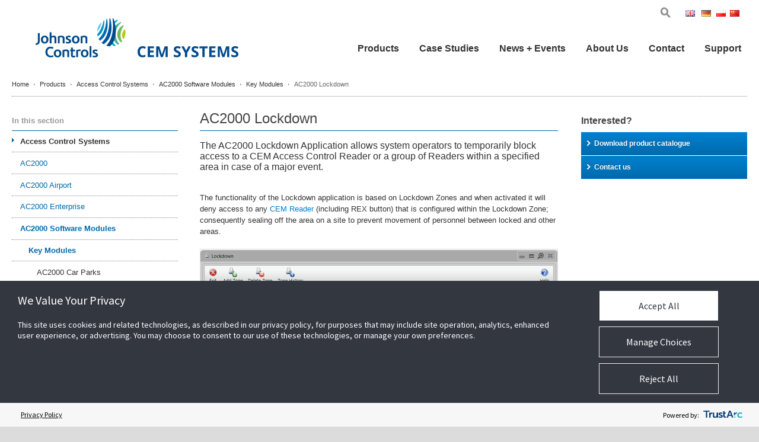

--- FILE ---
content_type: text/html; charset=UTF-8
request_url: https://www.cemsys.com/products/access-control-systems/ac2000-software-modules/key-modules/ac2000-lockdown
body_size: 9936
content:


	

		<!doctype html>
<!--[if lt IE 7 ]> <html lang="en" class="ie6"> <![endif]-->
<!--[if IE 7 ]>    <html lang="en" class="ie7"> <![endif]-->
<!--[if IE 8 ]>    <html lang="en" class="ie8"> <![endif]-->
<!--[if IE 9 ]>    <html lang="en" class="ie9"> <![endif]-->
<!--[if (gt IE 9)|!(IE)]><!--> <html lang="en" class=""> <!--<![endif]-->
<head>
    <meta charset="utf-8">
    
        <title>AC2000 Lockdown Access Control Software | CEM Systems</title>
<meta name='description' content='The AC2000 Lockdown Application allows system operators to temporarily block access to CEM Access Control Readers in case of a major event.' />
<link rel="canonical" href="https://www.cemsys.com/products/access-control-systems/ac2000-software-modules/key-modules/ac2000-lockdown/" />
<!-- generated by seo_lite -->

        <meta name="format-detection" content="telephone=no">
    <meta name="viewport" content="width=device-width, initial-scale=1, minimum-scale=1, user-scalable=no">

    
            
    
    
            
    <link rel="shortcut icon" href="/favicon.ico" type="image/x-icon" />
    <link rel="apple-touch-icon" href="/apple-touch-icon.png" />
    <link rel="apple-touch-icon" sizes="57x57" href="/apple-touch-icon-57x57.png" />
    <link rel="apple-touch-icon" sizes="72x72" href="/apple-touch-icon-72x72.png" />
    <link rel="apple-touch-icon" sizes="76x76" href="/apple-touch-icon-76x76.png" />
    <link rel="apple-touch-icon" sizes="114x114" href="/apple-touch-icon-114x114.png" />
    <link rel="apple-touch-icon" sizes="120x120" href="/apple-touch-icon-120x120.png" />
    <link rel="apple-touch-icon" sizes="144x144" href="/apple-touch-icon-144x144.png" />
    <link rel="apple-touch-icon" sizes="152x152" href="/apple-touch-icon-152x152.png" />
    <link rel="apple-touch-icon" sizes="180x180" href="/apple-touch-icon-180x180.png" />
    <link rel="stylesheet" href="https://cdn.jsdelivr.net/npm/reflex-grid@2.0.4/css/reflex.min.css">
    <link rel="stylesheet" href="https://www.cemsys.com/css/all.css?v=3" type="text/css" />
    <link rel="stylesheet" href="https://www.cemsys.com/css/jquery.fancybox.css" type="text/css" />

    <script src= https://consent.trustarc.com/v2/autoblockasset/core.min.js?cmId=wqstc3></script> 
    <script src= https://consent.trustarc.com/v2/autoblock?cmId=wqstc3></script> 
    <script type="text/javascript" async="async" src=https://consent.trustarc.com/v2/notice/wqstc3></script> 
    <script src="//ajax.googleapis.com/ajax/libs/jquery/1.10.2/jquery.min.js"></script>
    <script>window.jQuery || document.write('<script src="https://www.cemsys.com/js/jquery-1.10.2.min.js"><\/script>')</script>
    <script src="https://www.cemsys.com/js/modernizr.svg.js"></script>
    <script>
        if (!Modernizr.svg) {
            jQuery(".mob-btn-menu").css("background-image", "url(images/icon-menu-x2.png)");
        }
    </script>
</head>
<body class="page-products">

<div id="fb-root"></div>
<script>(function(d, s, id) {
  var js, fjs = d.getElementsByTagName(s)[0];
  if (d.getElementById(id)) return;
  js = d.createElement(s); js.id = id;
  js.src = "//connect.facebook.net/en_GB/sdk.js#xfbml=1&version=v2.7";
  fjs.parentNode.insertBefore(js, fjs);
}(document, 'script', 'facebook-jssdk'));</script>
 
		<div id="wrapper">

    <header class="desktop-header" role="banner">

        <nav class="pre-nav">
            <img src="/images/search-icon.svg" alt="search glass icon" id="search">
                <ul class="flags">
                    <li><a href="https://www.cemsys.com/" class="flag-english" title="Translate to English (UK)">Eng</a></li>
                    <li><a href="https://www.cemsys.com/about-us/who-we-are/german-deutsch" class="flag-german" title="Translate to German">Ger</a></li>
                    <li><a href="https://www.cemsys.com/about-us/who-we-are/polish-polski" class="flag-polish" title="Translate to Polish">Pol</a></li>
                    <li><a href="https://www.cemsys.com/about-us/who-we-are/chinese" class="flag-chinese" title="Translate to Chinese">Chi</a></li>
                </ul>
                    
               

            </ul>
        </nav>

        <nav class="main-nav">
            <a href="/" title="Go Home" class="brand-logo" style="position: relative;top:-15px;">
                <img src="/images/johnson-cem-sys-logo.png" width="342" height="70">
            </a>
            <ul>
                <li>
                    <a href="/products" title="Visit the Products page">Products</a>
                    <a href="/case-studies" title="Visit the Case Studies page">Case Studies</a>
                    <a href="/news-events" title="Read News and Events">News + Events</a>
                    <a href="/about-us" title="Visit the About page">About Us</a>
                    <a href="/contact" title="Contact CEM Systems">Contact</a>
                    <a href="/support" title="Get Support">Support</a>
                </li>
            </ul>
        </nav>

        <form method="post" action="https://www.cemsys.com/"  >
<div class='hiddenFields'>
<input type="hidden" name="ACT" value="6" />
<input type="hidden" name="XID" value="476a27fc3a20bfe79fbca10a0a84c9dbc38724fe" />
<input type="hidden" name="RES" value="" />
<input type="hidden" name="meta" value="gfcla+coBcfJyamlZgrL2DkW+8P+3ZdR/PTFpjJviZtqPIgiwgg9JJboj/SM72DmPlhF9XBZLaPwiT+Ma+BtUTi29c6X9d2WK7NKz0QoTQmqdRbXDJ73RB37AZQpQYbK10tK8zHgPd8teaphB6DH1cI1peaPoilmc8OE4herNDNbw9B2kES35vANuZeNuAfZLaLGkWqsUKkmFJJYPps3sEQIbkXpsGSZFfT1M3lOsbAnp6eNGmf5hXVRtYuM/1XQKV9Q6MN4iJZ4PIhVfVLBc/LjxtkjHt9nLjJWoUZeKFhjKFbLgVK06Qzh4t5S3RQ8Vf4RnYX24cJ3A1KJ2jtgNNTZq2Oxc6dYseWWkMdZe/V9Uc4iBaExS3VBjGzXdEV3++/kmTtM9iNnAjL0FvdRtdpwc5xo0tuP/Bgq8G8dF1bwaWJfZBzg1q5F0HpAIILRx7dBj7JRBL6gWxXT718fgS0kHdvpMrDECf4wVPJx8lNG2Qem30AIKIw2XSk9itHJ7XB3/DxE5yiLTE8Uco+h5/QIuxfx5RiEIq/0G1t0MyLNMwQueLCwwyGqtk5Ql5NoXMDiBvIgho3K/U8vj2+eTPor+8GzdQxH+OPpo0bRkCdtYO4LV4m1VbB1MOyqgQqt" />
<input type="hidden" name="site_id" value="1" />
</div>


        <fieldset id="search-form" class="search-main" role="search">
            <input type="text" name="keywords" id="keywords" placeholder="Search" aria-label="search-form" autofocus />
            <input type="submit" class="submit search-main-btn" value="" />
            <button aria-controls="search-form" id="close-search-btn">x</button>
        </fieldset>
        </form>

    </header>


    <!-- mobile header -->
    <header class="mobile-header" role="banner">
        <section class="mobile-pre-nav">
            <a href="/" title="Go home">
                <img src="/images/johnson-cem-sys-logo.png" width="170" height="35">
            </a>
        </section>
        <nav class="mobile-main-nav">
            <form method="post" action="https://www.cemsys.com/"  >
<div class='hiddenFields'>
<input type="hidden" name="ACT" value="6" />
<input type="hidden" name="XID" value="f1d52917b6fd4cb97950121abeac96e549bb7b47" />
<input type="hidden" name="RES" value="" />
<input type="hidden" name="meta" value="gfcla+coBcfJyamlZgrL2DkW+8P+3ZdR/PTFpjJviZtqPIgiwgg9JJboj/SM72DmPlhF9XBZLaPwiT+Ma+BtUTi29c6X9d2WK7NKz0QoTQmqdRbXDJ73RB37AZQpQYbK10tK8zHgPd8teaphB6DH1cI1peaPoilmc8OE4herNDNbw9B2kES35vANuZeNuAfZLaLGkWqsUKkmFJJYPps3sEQIbkXpsGSZFfT1M3lOsbAnp6eNGmf5hXVRtYuM/1XQKV9Q6MN4iJZ4PIhVfVLBc/LjxtkjHt9nLjJWoUZeKFhjKFbLgVK06Qzh4t5S3RQ8Vf4RnYX24cJ3A1KJ2jtgNNTZq2Oxc6dYseWWkMdZe/V9Uc4iBaExS3VBjGzXdEV3++/kmTtM9iNnAjL0FvdRtdpwc5xo0tuP/Bgq8G8dF1bwaWJfZBzg1q5F0HpAIILRx7dBj7JRBL6gWxXT718fgS0kHdvpMrDECf4wVPJx8lNG2Qem30AIKIw2XSk9itHJ7XB3/DxE5yiLTE8Uco+h5/QIuxfx5RiEIq/0G1t0MyLNMwQueLCwwyGqtk5Ql5NoXMDiBvIgho3K/U8vj2+eTPor+8GzdQxH+OPpo0bRkCdtYO4LV4m1VbB1MOyqgQqt" />
<input type="hidden" name="site_id" value="1" />
</div>


            <input type="search" name="keywords" id="keywords" placeholder="Search" aria-label="search-form"
                class="mobile-main-search" role="search" title="Search cemsys.com" />
            </form>
            <button id="mobile-menu-toggle">
                <span></span>
                <span></span>
                <span></span>
            </button>
        </nav>
    </header>

    <nav id="mobile-menu" class="mobile-menu">
        <ul>
            <li><a href="/products" title="Visit the Products page">Products</a></li>
            <li><a href="/case-studies" title="Visit the Case Studies page">Case Studies</a></li>
            <li><a href="/news-events" title="Read News and Events">News + Events</a></li>
            <li><a href="/about-us" title="Visit the About page">About Us</a></li>
            <li><a href="/contact" title="Contact CEM Systems">Contact</a></li>
            <li><a href="/support" title="Get Support">Support</a></li>
                        <li><a href="https://www.cemsys.com/login">Login</a></li>
                    </ul>
    </nav>

		    <div id="main" role="main" class="clearfix">
		        <ul class="breadcrumb">
		            <li>
		                <a href="https://www.cemsys.com/">Home</a>
		            </li>
		            <li>
		                <a href="https://www.cemsys.com/products/">Products</a>
		            </li>
		            <li>
		                <a href="https://www.cemsys.com/products/access-control-systems/">Access Control Systems</a>
		            </li>
		            <li>
		                <a href="https://www.cemsys.com/products/access-control-systems/ac2000-software-modules/">AC2000 Software Modules</a>
		            </li>
		            <li>
		                <a href="https://www.cemsys.com/products/access-control-systems/ac2000-software-modules/key-modules/">Key Modules</a>
		            </li>
		            <li class="active">AC2000 Lockdown</li>
		        </ul>

		        <div class="primary-content">

		            <div class="select-menu-nav">
    <label for="select-menu" class="visuallyhidden">Select a Product</label>
    
        <select id="select-menu">
        <optgroup>
        <option value="https://www.cemsys.com/products/access-control-systems/">Access Control Systems</option>
                <optgroup>
          
          <option value="https://www.cemsys.com/products/access-control-systems/ac2000/">AC2000</option>
          
          <option value="https://www.cemsys.com/products/access-control-systems/ac2000-airport/">AC2000 Airport</option>
          
          <option value="https://www.cemsys.com/products/access-control-systems/ac2000-enterprise/">AC2000 Enterprise</option>
          
          <option value="https://www.cemsys.com/products/access-control-systems/ac2000-software-modules/">AC2000 Software Modules</option>
          
          <option value="https://www.cemsys.com/products/access-control-systems/matrix/">Matrix</option>
          
        </optgroup>
            </optgroup>
        
        <optgroup>
        <option value="https://www.cemsys.com/products/card-readers/">Card Readers</option>
                <optgroup>
          
          <option value="https://www.cemsys.com/products/card-readers/intelligent-readers/">Intelligent Readers</option>
          
          <option value="https://www.cemsys.com/products/card-readers/biometric-readers/">Biometric Readers</option>
          
          <option value="https://www.cemsys.com/products/card-readers/iosmart-reader/">ioSmart Secure DESFire Reader</option>
          
          <option value="https://www.cemsys.com/products/card-readers/portable-readers/">Portable Readers</option>
          
          <option value="https://www.cemsys.com/products/card-readers/locks/">Locks</option>
          
          <option value="https://www.cemsys.com/products/card-readers/card-technology/">Card technology</option>
          
          <option value="https://www.cemsys.com/products/card-readers/matrix/">Matrix</option>
          
          <option value="https://www.cemsys.com/products/card-readers/oem-multi-technology-card-readers/">OEM Multi-technology Card Readers</option>
          
        </optgroup>
            </optgroup>
        
        <optgroup>
        <option value="https://www.cemsys.com/products/controllers-modules/">Controllers & Modules</option>
                <optgroup>
          
          <option value="https://www.cemsys.com/products/controllers-modules/controllers/">Controllers</option>
          
          <option value="https://www.cemsys.com/products/controllers-modules/input-output-modules/">Input/Output Modules</option>
          
          <option value="https://www.cemsys.com/products/controllers-modules/lift-control/">Lift Control</option>
          
          <option value="https://www.cemsys.com/products/controllers-modules/door-interface-units/">Door Interface Units</option>
          
        </optgroup>
            </optgroup>
        
        <optgroup>
        <option value="https://www.cemsys.com/products/integrated-solutions/">Integrated Solutions</option>
                <optgroup>
          
          <option value="https://www.cemsys.com/products/integrated-solutions/video/">Video</option>
          
          <option value="https://www.cemsys.com/products/integrated-solutions/intrusion/">Intrusion</option>
          
          <option value="https://www.cemsys.com/products/integrated-solutions/fire/">Fire</option>
          
          <option value="https://www.cemsys.com/products/integrated-solutions/perimeter-detection/">Perimeter Detection</option>
          
          <option value="https://www.cemsys.com/products/integrated-solutions/asset-management/">Asset Management</option>
          
          <option value="https://www.cemsys.com/products/integrated-solutions/other/">Other Integrated Solutions</option>
          
        </optgroup>
            </optgroup>
        </select>
        
</div><!--/select-menu-nav-->

		           	<section class="primary-left">
	                    <h1>AC2000 Lockdown</h1>

	                    <div class="intro">
	                        <p>The AC2000 Lockdown Application allows system operators to temporarily block access to a CEM Access Control Reader or a group of Readers within a specified area in case of a major event.</p>
	                    </div>

	                    <p>The functionality of the Lockdown application is based on Lockdown Zones and when activated it will deny access to&nbsp;any <a href="/products/card-readers/">CEM Reader</a> (including REX button) that is configured within the Lockdown Zone; consequently sealing off the area on a site to prevent movement of personnel between locked and other areas.</p>
	                    

	                    
	                            	                                 <div class="main-img gallery-main">   
	                                    <a href="" id="gallery-zoom" data-imgnum="1" data-action_id="27" data-url="https://cemsys.com/images/uploads/products/712x468-Locked_Down.jpg"><span>Zoom</span></a>
	                                    <img src="/images/sized/images/uploads/products/712x468-Locked_Down-712x468.jpg" width="712" height="468"  alt="" />
	                                </div>
	                            	                    

	                    
	                        	                            	                                <ul class="gallery-thumbs"><!--
	                            --><!--
	                        --><!--
	                    --><!--
	                    --><!--              
	                            --><!--
	                                --><li>
	                                    <a rel="example_group" href="https://cemsys.com/images/uploads/products/712x468-Locked_Down.jpg" title="AC2000 lock down"><img src="/images/sized/images/uploads/products/712x468-Locked_Down-335x221.jpg" width="335" height="220"  alt="AC2000 lock down" /></a>
	                                </li><!--
	                            --><!--
	                    --><!--
	                    --><!--
	                        --><!--
	                            --><!--
	                                --></ul>
	                            	                        	                    
	                </section>

		            <div class="primary-right">
		                <section>
		                    <h2 class="bold-heading">Interested?</h2>
		                    <ul class="brand-menu">
		                        		                        		                        
		                        <li><a href=""><span></span>Download product catalogue</a></li>
		                        
		                        		                        <li><a href="https://www.cemsys.com/contact/"><span></span>Contact us</a></li>
		                    </ul>
		                </section>
		                
		            </div><!--/primary-right-->

		            <div class="product-txt">
		                
		            </div>

		            
		            <div class="responsive-tabs">
		                		                <h3>Features</h3>
		                <div>
		                    <ul>
	<li>Block access to specified areas at the click of a button</li>
	<li>Intuitive user-friendly interface</li>
	<li>Configurable zones including single CEM Reader or a group of readers</li>
	<li>Printable Zone History showing all past events on the readers assigned to the Zone with the ability to save as report</li>
	<li>Any number of CEM Readers from the AC2000 System can be assigned to each Lockdown Zone</li>
	<li>Lockdown seals off only concerned areas instead of the entire site</li>
	<li>Username and password can be configured as a requirement to be able to lockdown a zone</li>
</ul>
		                </div>
		                 



		                 
	                        <h3>Resources</h3>
	                        <div>
	                            <div class="row grid-4">                               
	                    	              
	             

	                        
	                    
	                                <div id="resources-pdf-list">
	                                    
	                                    <ul>
	                                        
	                                        <li><a href="https://cemsys.com/images/uploads/products/AC2000_Lockdown.pdf" title="AC2000 Lockdown datasheet (A4)">AC2000 Lockdown datasheet (A4)<span> (pdf)</span></a></li>
	                                        
	                                    </ul>
	                                </div>
	                  
	                     
	                        </div>
	                    </div>
	                    
		                 

	                    
		            </div><!--/responsive-tabs-->
		                
		        </div><!--/primary-content-->

		        <div class="secondary-content">
		            <section>
    <h3 class="secondary-heading">In this section</h3>
    <ul class="secondary-nav product-nav">
        <li class="parent-active has-children first"><a href="https://www.cemsys.com/products/access-control-systems/">Access Control Systems</a>
<ul>
<li class="first"><a href="https://www.cemsys.com/products/access-control-systems/ac2000/">AC2000</a></li>
<li><a href="https://www.cemsys.com/products/access-control-systems/ac2000-airport/">AC2000 Airport</a></li>
<li><a href="https://www.cemsys.com/products/access-control-systems/ac2000-enterprise/">AC2000 Enterprise</a></li>
<li class="parent-active has-children"><a href="https://www.cemsys.com/products/access-control-systems/ac2000-software-modules/">AC2000 Software Modules</a>
<ul>
<li class="parent-active has-children first"><a href="https://www.cemsys.com/products/access-control-systems/ac2000-software-modules/key-modules/">Key Modules</a>
<ul>
<li class="first"><a href="https://www.cemsys.com/products/access-control-systems/ac2000-software-modules/key-modules/ac2000-car-parks/">AC2000 Car Parks</a></li>
<li><a href="https://www.cemsys.com/products/access-control-systems/ac2000-software-modules/key-modules/ac2000-data-import-tool/">AC2000 Data Import Tool</a></li>
<li><a href="https://www.cemsys.com/products/access-control-systems/ac2000-software-modules/key-modules/ac2000-database-partitioning/">AC2000 Data Partitioning</a></li>
<li><a href="https://www.cemsys.com/products/access-control-systems/ac2000-software-modules/key-modules/ac2000-guard-tours/">AC2000 Guard Tours</a></li>
<li><a href="https://www.cemsys.com/products/access-control-systems/ac2000-software-modules/key-modules/ac2000-intercom/">AC2000 Intercom</a></li>
<li><a href="https://www.cemsys.com/products/access-control-systems/ac2000-software-modules/key-modules/ac2000-keypad-commands/">AC2000 Keypad Commands</a></li>
<li class="active"><a href="https://www.cemsys.com/products/access-control-systems/ac2000-software-modules/key-modules/ac2000-lockdown/">AC2000 Lockdown</a></li>
<li><a href="https://www.cemsys.com/products/access-control-systems/ac2000-software-modules/key-modules/ac2000-muster-zones/">AC2000 Muster Zones</a></li>
<li><a href="https://www.cemsys.com/products/access-control-systems/ac2000-software-modules/key-modules/ac2000-occupancy-zones/">AC2000 Occupancy Zones</a></li>
<li><a href="https://www.cemsys.com/products/access-control-systems/ac2000-software-modules/key-modules/ac2000-online-rtd/">AC2000 Online Rolling Transaction Display</a></li>
<li><a href="https://www.cemsys.com/products/access-control-systems/ac2000-software-modules/key-modules/ac2000-personnel-clear-down/">AC2000 Personnel Clear Down</a></li>
<li><a href="https://www.cemsys.com/products/access-control-systems/ac2000-software-modules/key-modules/ac2000-room-booking/">AC2000 Room Booking</a></li>
<li><a href="https://www.cemsys.com/products/access-control-systems/ac2000-software-modules/key-modules/ac2000-smartcard-utility/">AC2000 Smartcard Utility</a></li>
<li><a href="https://www.cemsys.com/products/access-control-systems/ac2000-software-modules/key-modules/ac2000-standard-system-link/">AC2000 Standard System Link</a></li>
<li><a href="https://www.cemsys.com/products/access-control-systems/ac2000-software-modules/key-modules/ac2000-threat-levels/">AC2000 Threat Levels</a></li>
<li><a href="https://www.cemsys.com/products/access-control-systems/ac2000-software-modules/key-modules/ac2000-time-attendance/">AC2000 Time &amp; Attendance</a></li>
<li><a href="https://www.cemsys.com/products/access-control-systems/ac2000-software-modules/key-modules/ac2000-time-hub-enhanced-time-attendance/">AC2000 Time Hub (enhanced Time &amp; Attendance)</a></li>
<li><a href="https://www.cemsys.com/products/access-control-systems/ac2000-software-modules/key-modules/ac2000-visitors/">AC2000 Visitors</a></li>
<li><a href="https://www.cemsys.com/products/access-control-systems/ac2000-software-modules/key-modules/ac2000-zone-monitor/">AC2000 Zone Monitor</a></li>
<li class="last"><a href="https://www.cemsys.com/products/access-control-systems/ac2000-software-modules/key-modules/ac2000-vehicles/">AC2000 Vehicles</a></li>
</ul>
</li>
<li><a href="https://www.cemsys.com/products/access-control-systems/ac2000-software-modules/central-alarm-monitoring/">Central Alarm Monitoring</a></li>
<li><a href="https://www.cemsys.com/products/access-control-systems/ac2000-software-modules/integrated-id-badging/">Integrated ID Badging</a></li>
<li><a href="https://www.cemsys.com/products/access-control-systems/ac2000-software-modules/web-based-modules/">Web based Modules</a></li>
<li><a href="https://www.cemsys.com/products/access-control-systems/ac2000-software-modules/reporting-modules/">Reporting Modules</a></li>
<li class="last"><a href="https://www.cemsys.com/products/access-control-systems/ac2000-software-modules/integration-tools/">Integration Tools</a></li>
</ul>
</li>
<li class="last"><a href="https://www.cemsys.com/products/access-control-systems/matrix/">Matrix</a></li>
</ul>
</li>
<li class="has-children"><a href="https://www.cemsys.com/products/card-readers/">Card Readers</a>
<ul>
<li class="first"><a href="https://www.cemsys.com/products/card-readers/intelligent-readers/">Intelligent Readers</a></li>
<li><a href="https://www.cemsys.com/products/card-readers/biometric-readers/">Biometric Readers</a></li>
<li><a href="https://www.cemsys.com/products/card-readers/iosmart-reader/">ioSmart Secure DESFire Reader</a></li>
<li><a href="https://www.cemsys.com/products/card-readers/portable-readers/">Portable Readers</a></li>
<li><a href="https://www.cemsys.com/products/card-readers/locks/">Locks</a></li>
<li><a href="https://www.cemsys.com/products/card-readers/card-technology/">Card technology</a></li>
<li><a href="https://www.cemsys.com/products/card-readers/matrix/">Matrix</a></li>
<li class="last"><a href="https://www.cemsys.com/products/card-readers/oem-multi-technology-card-readers/">OEM Multi-technology Card Readers</a></li>
</ul>
</li>
<li class="has-children"><a href="https://www.cemsys.com/products/controllers-modules/">Controllers &amp; Modules</a>
<ul>
<li class="first"><a href="https://www.cemsys.com/products/controllers-modules/controllers/">Controllers</a></li>
<li><a href="https://www.cemsys.com/products/controllers-modules/input-output-modules/">Input/Output Modules</a></li>
<li><a href="https://www.cemsys.com/products/controllers-modules/lift-control/">Lift Control</a></li>
<li class="last"><a href="https://www.cemsys.com/products/controllers-modules/door-interface-units/">Door Interface Units</a></li>
</ul>
</li>
<li class="has-children last"><a href="https://www.cemsys.com/products/integrated-solutions/">Integrated Solutions</a>
<ul>
<li class="first"><a href="https://www.cemsys.com/products/integrated-solutions/video/">Video</a></li>
<li><a href="https://www.cemsys.com/products/integrated-solutions/intrusion/">Intrusion</a></li>
<li><a href="https://www.cemsys.com/products/integrated-solutions/fire/">Fire</a></li>
<li><a href="https://www.cemsys.com/products/integrated-solutions/perimeter-detection/">Perimeter Detection</a></li>
<li><a href="https://www.cemsys.com/products/integrated-solutions/asset-management/">Asset Management</a></li>
<li class="last"><a href="https://www.cemsys.com/products/integrated-solutions/other/">Other Integrated Solutions</a></li>
</ul>
</li>

    </ul>
</section>
		        </div><!--/secondary-content-->
		    </div>
		    
		<footer id="footer" class="footer" role="contentinfo">

    <!-- <div class="footer-inner footer-cols">
        
        <div class="footer-col">
            <h3>About CEM Systems</h3>
            <p>CEM Systems is a leading provider of access control and fully integrated enterprise security management systems. CEM uniquely manufactures the access control software and hardware, offering one of the most comprehensive, resilient and flexible security management solutions available. Our solutions are accessible to a range of industries and different sized sites, and have been successfully installed throughout the world at airports, ports, petrochemical plants, universities, hospitals, corporate premises and more. CEM Systems provides a highly stable, proven security solution for installations where security is of paramount importance.</p>
        </div>
        <div class="footer-col pull-right">
            <h3>Categories</h3>
            <p><a href="/products/access-control-systems/">Access Control</a> | <a href="/products/integrated-solutions/">Integrated Security</a> | <a href="/products/access-control-systems/">Security Management System</a> | <a href="/products/access-control-systems/ac2000-software-modules/web-based-modules/">Web Access Control</a> | <a href="/products/card-readers/">Card Reader</a> | <a href="/products/card-readers/biometric-readers/">Fingerprint Reader</a> | <a href="/products/card-readers/portable-readers/">Portable Card Reader</a> | <a href="/products/card-readers/touch-screen-readers/">Touch Screen Reader</a> | <a href="/products/card-readers/intelligent-readers/spass">Smart Card Reader</a> | <a href="/products/card-readers/intelligent-readers/">IP Reader</a> | <a href="/products/controllers-modules/door-interface-units/diu-230-power-over-ethernet-door-interface-unit">Power over Ethernet</a> | <a href="/products/card-readers/locks/">Wireless Locks</a> | <a href="/products/controllers-modules/">Controllers and Modules</a> | <a href="/products/access-control-systems/ac2000-software-modules/key-modules/ac2000-visitors/">Visitor Management</a> | <a href="/case-studies/industries/aviation">Airport Security</a> | <a href="/case-studies/industries/healthcare">Hospital Security</a></p>
        </div>
        
    </div> -->
    <!--/footer-cols-->

    <div class="grid">
        <nav class="footer-social col-md-3">
            <a href="/contact" class="footer-social-btn">Contact Info</a>
            <ul class="footer-social-mob-list">
                <li>
                    <a href="https://www.linkedin.com/company/cem-systems-ltd" title="Connect with CEM Systems on LinkedIn"
                        target="_blank">
                        <svg xmlns="http://www.w3.org/2000/svg" width="24" height="24" viewBox="0 0 24 24" fill="#00549e">
                            <path
                                d="M4.98 3.5c0 1.381-1.11 2.5-2.48 2.5s-2.48-1.119-2.48-2.5c0-1.38 1.11-2.5 2.48-2.5s2.48 1.12 2.48 2.5zm.02 4.5h-5v16h5v-16zm7.982 0h-4.968v16h4.969v-8.399c0-4.67 6.029-5.052 6.029 0v8.399h4.988v-10.131c0-7.88-8.922-7.593-11.018-3.714v-2.155z" />
                        </svg>
                    </a>
                </li>
                <li>
                    <a href="https://www.youtube.com/user/cemsystemsltd" title="Watch CEM Systems on YouTube" target="_blank">
                        <svg xmlns="http://www.w3.org/2000/svg" width="24" height="24" viewBox="0 0 24 24" fill="#00549e"
                            class="footer-social-list__youtube">
                            <path
                                d="M19.615 3.184c-3.604-.246-11.631-.245-15.23 0-3.897.266-4.356 2.62-4.385 8.816.029 6.185.484 8.549 4.385 8.816 3.6.245 11.626.246 15.23 0 3.897-.266 4.356-2.62 4.385-8.816-.029-6.185-.484-8.549-4.385-8.816zm-10.615 12.816v-8l8 3.993-8 4.007z" />
                        </svg>
                    </a>
                </li>
                <!-- <li>
                    <a href="https://www.facebook.com/pages/CEM-Systems/163378007079087" title="Join CEM Systems on Facebook"
                        target="_blank">
                        <svg xmlns="http://www.w3.org/2000/svg" width="24" height="24" viewBox="0 0 24 24" fill="#00549e">
                            <path
                                d="M9 8h-3v4h3v12h5v-12h3.642l.358-4h-4v-1.667c0-.955.192-1.333 1.115-1.333h2.885v-5h-3.808c-3.596 0-5.192 1.583-5.192 4.615v3.385z" />
                        </svg>
                    </a>
                </li> -->
                <li>
                    <a href="https://twitter.com/CEMSystems" title="Follow CEM Systems on Twitter" target="_blank">
                        <svg xmlns="http://www.w3.org/2000/svg" width="24" height="24" viewBox="0 0 24 24" fill="#00549e">
                            <path
                                d="M24 4.557c-.883.392-1.832.656-2.828.775 1.017-.609 1.798-1.574 2.165-2.724-.951.564-2.005.974-3.127 1.195-.897-.957-2.178-1.555-3.594-1.555-3.179 0-5.515 2.966-4.797 6.045-4.091-.205-7.719-2.165-10.148-5.144-1.29 2.213-.669 5.108 1.523 6.574-.806-.026-1.566-.247-2.229-.616-.054 2.281 1.581 4.415 3.949 4.89-.693.188-1.452.232-2.224.084.626 1.956 2.444 3.379 4.6 3.419-2.07 1.623-4.678 2.348-7.29 2.04 2.179 1.397 4.768 2.212 7.548 2.212 9.142 0 14.307-7.721 13.995-14.646.962-.695 1.797-1.562 2.457-2.549z" />
                        </svg>
                    </a>
                </li>
            </ul>
            <!--
        <ul>
            <li>
                
                <a href="https://www.linkedin.com/company/cem-systems-ltd" title="Connect with CEM Systems on LinkedIn" target="_blank">
                    <svg xmlns="http://www.w3.org/2000/svg" width="24" height="24" viewBox="0 0 24 24" role="img">
                        <title>LinkedIn logo</title>
                        <description>LinkedIn icon that links to CEM Systems' LinkedIn organisation</description>
                        <path fill="#282828"
                            d="M19 0h-14c-2.761 0-5 2.239-5 5v14c0 2.761 2.239 5 5 5h14c2.762 0 5-2.239 5-5v-14c0-2.761-2.238-5-5-5zm-11 19h-3v-11h3v11zm-1.5-12.268c-.966 0-1.75-.79-1.75-1.764s.784-1.764 1.75-1.764 1.75.79 1.75 1.764-.783 1.764-1.75 1.764zm13.5 12.268h-3v-5.604c0-3.368-4-3.113-4 0v5.604h-3v-11h3v1.765c1.396-2.586 7-2.777 7 2.476v6.759z" />
                    </svg>
                </a>
                
                
                <a href="https://www.youtube.com/user/cemsystemsltd" title="Watch CEM Systems on YouTube" target="_blank">
                    <svg xmlns="http://www.w3.org/2000/svg" width="24" height="24" viewBox="0 0 24 24" role="img">
                        <title>YouTube logo</title>
                        <description>YouTube icon that links to CEM Systems' YouTube channel</description>
                        <path fill="#282828"
                            d="M10 9.333l5.333 2.662-5.333 2.672v-5.334zm14-4.333v14c0 2.761-2.238 5-5 5h-14c-2.761 0-5-2.239-5-5v-14c0-2.761 2.239-5 5-5h14c2.762 0 5 2.239 5 5zm-4 7c-.02-4.123-.323-5.7-2.923-5.877-2.403-.164-7.754-.163-10.153 0-2.598.177-2.904 1.747-2.924 5.877.02 4.123.323 5.7 2.923 5.877 2.399.163 7.75.164 10.153 0 2.598-.177 2.904-1.747 2.924-5.877z" />
                    </svg>
                </a>
                
                
                <a href="https://www.facebook.com/pages/CEM-Systems/163378007079087" title="Join CEM Systems on Facebook" target="_blank">
                    <svg xmlns="http://www.w3.org/2000/svg" width="24" height="24" viewBox="0 0 24 24" role="img">
                        <title>Facebook logo</title>
                        <description>Facebook icon that links to CEM Systems' Facebook page</description>
                        <path fill="#282828" d="M19 0h-14c-2.761 0-5 2.239-5 5v14c0 2.761 2.239 5 5 5h14c2.762 0 5-2.239 5-5v-14c0-2.761-2.238-5-5-5zm-3 7h-1.924c-.615 0-1.076.252-1.076.889v1.111h3l-.238 3h-2.762v8h-3v-8h-2v-3h2v-1.923c0-2.022 1.064-3.077 3.461-3.077h2.539v3z" />
                    </svg>
                </a>
                
                
                <a href="https://twitter.com/CEMSystems" title="Follow CEM Systems on Twitter" target="_blank">
                    <svg xmlns="http://www.w3.org/2000/svg" width="24" height="24" viewBox="0 0 24 24" role="img">
                        <title>Twitter logo</title>
                        <description>Twitter icon that links to CEM Systems' Twitter profile</description>
                        <path fill="#282828" d="M19 0h-14c-2.761 0-5 2.239-5 5v14c0 2.761 2.239 5 5 5h14c2.762 0 5-2.239 5-5v-14c0-2.761-2.238-5-5-5zm-.139 9.237c.209 4.617-3.234 9.765-9.33 9.765-1.854 0-3.579-.543-5.032-1.475 1.742.205 3.48-.278 4.86-1.359-1.437-.027-2.649-.976-3.066-2.28.515.098 1.021.069 1.482-.056-1.579-.317-2.668-1.739-2.633-3.26.442.246.949.394 1.486.411-1.461-.977-1.875-2.907-1.016-4.383 1.619 1.986 4.038 3.293 6.766 3.43-.479-2.053 1.08-4.03 3.199-4.03.943 0 1.797.398 2.395 1.037.748-.147 1.451-.42 2.086-.796-.246.767-.766 1.41-1.443 1.816.664-.08 1.297-.256 1.885-.517-.439.656-.996 1.234-1.639 1.697z" />
                    </svg>
                </a>
            </li>
        </ul>
        -->
        </nav>

        <nav class="footer-related-sites col-md-9">
            <p class="heading">Related Sites</p>
            <div class="grid grid-bleed">
                <ul class="col-6 col-md-3">
                    <li class="list-heading">Access Controls</li>
                    <li><a href="http://innometriksinc.com/" title="Go to Innometriks" target="_blank">Innometriks</a>
                    </li>
                    <li><a href="https://www.kantech.com/" title="Go to Kantech" target="_blank">Kantech</a></li>
                    <li><a href="https://www.swhouse.com/" title="Go to Software House" target="_blank">Software
                            House</a></li>
                </ul>
                <ul class="col-6 col-md-3">
                    <li class="list-heading">Intrusion</li>
                    <li><a href="http://www.bentelsecurity.com/" title="Go to Bentel Security" target="_blank">Bentel
                            Security</a></li>
                    <li><a href="https://www.dsc.com/" title="Go to DSC" target="_blank">DSC</a></li>
                    <li><a href="https://www.dsc.com/?n=products&o=view&id=147" title="Go to Sur-Gard"
                            target="_blank">Sur-Gard</a></li>
                    <li><a href="https://www.visonic.com/" title="Go to Visonic" target="_blank">Visonic</a></li>
                </ul>
                <ul class="col-6 col-md-3">
                    <li class="list-heading">Video</li>
                    <li><a href="https://www.americandynamics.net/" title="Go to American Dynamics"
                            target="_blank">American Dynamics</a></li>
                    <li><a href="http://www.holisnvr.com/index.html" title="Go to Holis" target="_blank">Holis</a></li>
                    <li><a href="https://www.exacq.com/index.php" title="Go to Exacq">Exacq</a></li>
                    <li><a href="https://illustracameras.com/" title="Go to Illustra Cameras" target="_blank">Illustra
                            Cameras</a></li>
                    <li><a href="https://tycocloudsolutions.com/" title="Go to Smartvue" target="_blank">Smartvue</a>
                    </li>
                </ul>
                <ul class="col-6 col-md-3">
                    <li class="list-heading">Coverged Solutions</li>
                    <li><a href="" title="Go to Cyber Production Program" target="_blank">Cyber Production Program</a>
                    </li>
                    <li><a href="https://www.cemsys.com/about-us/integration-partners/connected/" title="Go to Connected Partner Program">Connected Partner Program</a>
                    </li>
                </ul>
            </div>
        </nav>

    </div>

    <nav class="pre-sub-footer">
        <ul class="pre-sub-footer-flex">
            <li>
                <!-- logo -->
                <a href="/" title="Go Home" class="brand-logo">
                    <img src="/images/johnson-cem-sys-logo.png" width="342" height="70">
                </a>
            </li>

            <li>
                <!-- social links connect with us -->
                <div>
                    <p class="footer-social-list-heading">Connect With Us</p>
                    <ul class="footer-social-list">
                        <li>
                            <a href="https://www.linkedin.com/company/cem-systems-ltd"
                                title="Connect with CEM Systems on LinkedIn" target="_blank">
                                <svg xmlns="http://www.w3.org/2000/svg" width="24" height="24" viewBox="0 0 24 24" fill="#00549e">
                                    <path
                                        d="M4.98 3.5c0 1.381-1.11 2.5-2.48 2.5s-2.48-1.119-2.48-2.5c0-1.38 1.11-2.5 2.48-2.5s2.48 1.12 2.48 2.5zm.02 4.5h-5v16h5v-16zm7.982 0h-4.968v16h4.969v-8.399c0-4.67 6.029-5.052 6.029 0v8.399h4.988v-10.131c0-7.88-8.922-7.593-11.018-3.714v-2.155z" />
                                </svg>
                            </a>
                        </li>
                        <li>
                            <a href="https://www.youtube.com/user/cemsystemsltd" title="Watch CEM Systems on YouTube"
                                target="_blank">
                                <svg xmlns="http://www.w3.org/2000/svg" width="24" height="24" viewBox="0 0 24 24" fill="#00549e" class="footer-social-list__youtube">
                                    <path
                                        d="M19.615 3.184c-3.604-.246-11.631-.245-15.23 0-3.897.266-4.356 2.62-4.385 8.816.029 6.185.484 8.549 4.385 8.816 3.6.245 11.626.246 15.23 0 3.897-.266 4.356-2.62 4.385-8.816-.029-6.185-.484-8.549-4.385-8.816zm-10.615 12.816v-8l8 3.993-8 4.007z" />
                                </svg>
                            </a>
                        </li>
                        <!-- <li>
                            <a href="https://www.facebook.com/pages/CEM-Systems/163378007079087"
                                title="Join CEM Systems on Facebook" target="_blank">
                                <svg xmlns="http://www.w3.org/2000/svg" width="24" height="24" viewBox="0 0 24 24" fill="#00549e">
                                    <path
                                        d="M9 8h-3v4h3v12h5v-12h3.642l.358-4h-4v-1.667c0-.955.192-1.333 1.115-1.333h2.885v-5h-3.808c-3.596 0-5.192 1.583-5.192 4.615v3.385z" />
                                </svg>
                            </a>
                        </li> -->
                        <li>
                            <a href="https://twitter.com/CEMSystems" title="Follow CEM Systems on Twitter"
                                target="_blank">
                                <svg xmlns="http://www.w3.org/2000/svg" width="24" height="24" viewBox="0 0 24 24" fill="#00549e">
                                    <path
                                        d="M24 4.557c-.883.392-1.832.656-2.828.775 1.017-.609 1.798-1.574 2.165-2.724-.951.564-2.005.974-3.127 1.195-.897-.957-2.178-1.555-3.594-1.555-3.179 0-5.515 2.966-4.797 6.045-4.091-.205-7.719-2.165-10.148-5.144-1.29 2.213-.669 5.108 1.523 6.574-.806-.026-1.566-.247-2.229-.616-.054 2.281 1.581 4.415 3.949 4.89-.693.188-1.452.232-2.224.084.626 1.956 2.444 3.379 4.6 3.419-2.07 1.623-4.678 2.348-7.29 2.04 2.179 1.397 4.768 2.212 7.548 2.212 9.142 0 14.307-7.721 13.995-14.646.962-.695 1.797-1.562 2.457-2.549z" />
                                </svg>
                            </a>
                        </li>
                    </ul>
                </div>
            </li>
            <li>
                <!-- johnson controls logo -->
                <a href="https://www.johnsoncontrols.com/" target="_blank" title="Visit johnsoncontrols.com">
                    <span class="sr-only">Johnson Control Logo that links to johnsoncontrols.com</span>
                    <img src="/images/johnson-control-logo.png" alt="Johnson Control Logo">
                </a>
            </li>
        </ul>
    </nav>

    <nav class="sub-footer">
        <p>&copy;2020-21 Johnson Controls Inc. All rights reserved.</p>
        <ul class="sub-footer-links">
            <li><a href="https://www.johnsoncontrols.com/legal/privacy" title="View the Privacy Policy"
                    target="_blank">Privacy Notice</a> |</li>
            <li><a href="" title="Read about the Warranty">Warranty</a> |</li>
            <li><a href="https://www.johnsoncontrols.com/legal/terms" title="View Terms of Use" target="_blank">Terms of Use</a> |
            </li>
            <li><a href="" title="Go to the Accessibility page">Accessibility</a> |</li>
            <li><a href="/page/Modern-Slavery-Act" title="Go to the Modern Slavery Act page" target="_blank">Modern
                    Slavery Act</a> |</li>
            <li><div class="trustarc-wrapper">
                <div id="consent-banner"></div>
                <div id="teconsent"></div>
            </div> |</li>
            <li><a href="/contact" title="Go to the Offices page">Worldwide Offices</a> |</li>
            <li><a href="/page/site-map" title="Go to the Sitemap page">Sitemap</a> |</li>
            <li><a href="http://www2.tycosp.com/emailPreference/17422/1318" title="Go to the Subscription page"
                    target="_blank">Subscription</a></li>
        </ul>
        <!-- 
        <a href="https://www.johnsoncontrols.com/" target="_blank" title="Visit johnsoncontrols.com">
            <span class="sr-only">Johnson Control Logo that links to johnsoncontrols.com</span>
            <img src="/images/johnson-control-logo.png" alt="Johnson Control Logo" class="johnson-control-logo">
        </a> 
        -->
    </nav>
</footer>



<!--/wrapper-->

<script src="https://www.cemsys.com/js/respond.min.js"></script>
<script src="https://www.cemsys.com/js/jquery.placeholder.js"></script>
<script src="https://www.cemsys.com/js/jquery.flexslider-min.js"></script>
<script src="https://www.cemsys.com/js/jquery.validate.min.js"></script>
<script src="https://www.cemsys.com/js/jquery.fancybox.js"></script>
<script src="https://www.cemsys.com/js/jquery.fancybox-media.js"></script>
<script src="https://www.cemsys.com/js/responsiveTabs.js"></script>
<script src="https://www.cemsys.com/js/js.cookie.js"></script>
<script src="https://www.cemsys.com/js/jquery.steps.min.js"></script>
<script src="https://www.cemsys.com/js/common.js?v-2"></script>
<script>
    $(document).ready(function () {
        var cookieSet = false;
        var cookieArr = document.cookie.split(";");

        // Loop through the array to find the specific cookie
        for(var i = 0; i < cookieArr.length; i++) {
            var cookiePair = cookieArr[i].split("=");

            if(name === cookiePair[0].trim()) {}}

        for(var i = 0; i < cookieArr.length; i++) {
            var cookiePair = cookieArr[i].split("=");
            if('cmapi_cookie_privacy' === cookiePair[0].trim()) {
                cookieSet = true;
            }
        }

        if(cookieSet == false) {truste.eu.prefButton.click()}
    });
</script>
<script type="text/javascript">
    var utag_data = {
        tealium_event : "", //
        linkClicks_GA4Category : "", //
        linkClicks_GA4Action : "", //
        linkClicks_GA4Label : "" //
    }
</script>
<!-- Loading script asynchronously -->
<script type="text/javascript">
    (function(a,b,c,d){
    a='https://tags.tiqcdn.com/utag/jci/security-cemsys.com/prod/utag.js';
    b=document;c='script';d=b.createElement(c);d.src=a;d.type='text/java'+c;d.async=true;
    a=b.getElementsByTagName(c)[0];a.parentNode.insertBefore(d,a);
    })();
</script>
<script>
    $(document).ready(function () {
        if ($('.responsive-tabs').length != 0) {RESPONSIVEUI.responsiveTabs();}
    });
</script>



<script>
    if ($(".file_size").length) {
        $(".file_size").each(function () {
            var filesize = $(this).text();
            var megabyte = filesize / 1000;
            var megabyterounded = Math.round(megabyte * 10) / 10;
            $(this).html(megabyterounded + "KB");
        });
    }
</script>



		<script type="text/javascript">
	piAId = '18422';
	piCId = '46524';
	(function() {
	     function async_load(){
	           var s = document.createElement('script'); s.type = 'text/javascript';
	           s.src = ('https:' == document.location.protocol ? 'https://pi' : 'http://cdn') + '.pardot.com/pd.js';
	           var c = document.getElementsByTagName('script')[0]; c.parentNode.insertBefore(s, c);
	     }
	     if(window.attachEvent) { window.attachEvent('onload', async_load); }
	     else { window.addEventListener('load', async_load, false); }
	})();
</script>
<script type="text/javascript" src="//s7.addthis.com/js/300/addthis_widget.js#pubid=ra-57b1968f5b880146"></script>
<script type="text/javascript" src="/_Incapsula_Resource?SWJIYLWA=719d34d31c8e3a6e6fffd425f7e032f3&ns=1&cb=386480991" async></script></body></html>
	



--- FILE ---
content_type: text/css
request_url: https://www.cemsys.com/css/all.css?v=3
body_size: 16963
content:
article,aside,details,figcaption,figure,footer,header,hgroup,hr,main,nav,section,summary{display:block}ins,mark{color:#000}dfn,mark{font-style:italic}b,mark,strong{font-weight:700}button,fieldset,hr,img,legend{border:0}.visuallyhidden,hr{height:1px;padding:0}.responsive-tabs__heading,a{-webkit-tap-highlight-color:transparent}a,body{color:#333}.hidden,.invisible,.slides:after{visibility:hidden}*{box-sizing:border-box;-moz-osx-font-smoothing:grayscale;-webkit-font-smoothing:antialiased}/*! normalize.css v1.0.0 | MIT License | git.io/normalize */audio,canvas,video{display:inline-block}[hidden],audio:not([controls]){display:none}html{overflow-y:scroll;-webkit-text-size-adjust:100%;-ms-text-size-adjust:100%}body,h1,h2,h3,h4,p{margin:0}body,button,input,select,textarea{font-family:Arial,Helvetica,sans-serif}button,input[type=button],input[type=submit],input[type=text],input[type=password],input[type=search],select,textarea{margin:0;cursor:pointer;outline:0}input[type=text],input[type=search],select,textarea{cursor:default}abbr[title]{border-bottom:1px dotted}blockquote{margin:0;padding:0}hr{border-top:1px solid #ccc;margin:1em 0}ins{background:#ff9;text-decoration:none}mark{background:#ff0}code,kbd,pre,samp{font-family:monospace,monospace;font-size:1em}pre{white-space:pre;white-space:pre-wrap;word-wrap:break-word}q{quotes:none}q:after,q:before{content:"";content:none}small{font-size:85%}sub,sup{font-size:75%;line-height:0;position:relative;vertical-align:baseline}sup{top:-.5em}sub{bottom:-.25em}.mrg-top-sm{margin-top:20px}.g-recaptcha{text-align:center}.ir,body{text-align:left;background-repeat:no-repeat}.g-recaptcha>div{display:inline-block!important}label[for=hiddenRecaptcha]{display:block;text-align:center}ol,ul{margin:0;padding:0}dd{margin:0 0 0 40px}nav ol,nav ul{list-style:none;margin:0;padding:0}img{-ms-interpolation-mode:bicubic}svg:not(:root){overflow:hidden}figure,form{margin:0}fieldset{margin:0;padding:0}label{cursor:pointer}legend{padding:0}button,input,select,textarea{font-size:100%;margin:0;vertical-align:baseline}.heading-sep,.letter-inner em,.sales-contacts td,.sales-contacts th,.table-event th,h1,h2,input[type=submit],textarea{vertical-align:top}button,input{line-height:normal}button,input[type=button],input[type=submit],input[type=reset]{cursor:pointer;-webkit-appearance:button}input[type=submit]{-webkit-appearance:none;border-radius:0;border:0;padding:0;margin:0}input[type=tel],input[type=text],input[type=search],input[type=email],textarea{border:0}input[type=checkbox],input[type=radio]{box-sizing:border-box;padding:0}input[type=search]{-webkit-appearance:textfield}input[type=search]::-webkit-search-decoration{-webkit-appearance:none}button::-moz-focus-inner,input::-moz-focus-inner{border:0;padding:0}textarea{overflow:auto;resize:vertical}.ir,.visuallyhidden{border:0;overflow:hidden}input:invalid,textarea:invalid{background-color:#f0dddd}.ir{display:block;text-indent:-999em;background-color:transparent;direction:ltr}.ir br{display:none}.hidden{display:none!important}.visuallyhidden{clip:rect(0 0 0 0);margin:-1px;position:absolute;width:1px}.visuallyhidden.focusable:active,.visuallyhidden.focusable:focus{clip:auto;height:auto;margin:0;overflow:visible;position:static;width:auto}.flags,.no-scroll,.table-wrap{overflow-y:hidden}#main,#main-header,.article-gen,.intro,.logo-menu,.main-img,.search-login{overflow:hidden}#main-header,#wrapper,.logo{position:relative}.clearfix:after,.clearfix:before{content:"";display:table}.clearfix:after{clear:both}html{font-size:100%}body,html{height:100%}body{font-family:Arial,Helvetica,sans-serif;font-size:81.25%;line-height:1.5em;background-color:#dcdcdc;background-image:linear-gradient(to bottom,#dcdcdc,#f4f4f4);background-attachment:fixed}ul{list-style:none}a{text-decoration:underline}.account-menu a,.logo,.pre-nav a{text-decoration:none}a:active,a:focus,a:hover{color:#333;text-decoration:none}a:active,a:hover{outline:0}.page-break{display:none}.logo{display:block;z-index:1;float:left;width:140px;height:35px;text-indent:-999999em;background:url(../images/logo-mob.png) center center no-repeat #0069aa}@media only screen and (min-width:36.923em){.logo{width:244px;height:109px;background:url(../images/logo.png) center center no-repeat}}h1,h2{font-weight:400;color:#454545;line-height:1.1}h1{font-size:1.846em;margin-bottom:.65em;padding-bottom:.3em;border-bottom:1px solid #0069aa}h1.no-marg{margin-bottom:0}h1.no-border{border:0}h1.news-headline{font-weight:700;font-size:1.615em;line-height:1.35;margin-bottom:0;padding-bottom:.2em;border:0}h2{font-size:1.154em;font-weight:700;margin-bottom:.2em}h2.border{margin-bottom:1em;padding-bottom:.6em;border-bottom:1px solid #ccc}p,table{margin-bottom:1.5em}img{max-width:100%;height:auto}img.img-marg{display:block;margin-bottom:2em}section{margin-bottom:26px}.form,form{background-color:#f2f2f2}.clearleft{float:left;clear:left}.highlight{color:#0069aa}input[type=text],input[type=password],input[type=search],input[type=email],textarea{font:1em Arial,Helvetica,sans-serif;width:100%;padding:.7em;box-sizing:border-box}input[type=text]:hover,input[type=password]:hover,input[type=search]:hover,input[type=email]:hover,textarea:hover{border-color:#afafaf}input[type=text]:focus,input[type=password]:focus,input[type=search]:focus,input[type=email]:focus,textarea:focus{outline:0;border-color:#afafaf}::-webkit-input-placeholder{color:#aaa;opacity:1}#search::-webkit-input-placeholder{color:#fff}:-moz-placeholder,:-ms-input-placeholder,::-moz-placeholder{color:#fff;opacity:1}@media only screen and (min-width:36.923em){::-webkit-input-placeholder{color:#aaa}#search::-webkit-input-placeholder{color:#aaa}:-moz-placeholder,:-ms-input-placeholder,::-moz-placeholder{color:#aaa}}.placeholder{color:#fff}#wrapper{margin:0 auto;background-color:#fff;overflow-x:hidden}#main-header{background-color:#0069aa}@media only screen and (min-width:36.923em){.placeholder{color:#aaa}#main-header{padding-bottom:24px;border-top:6px solid #0d273e;border-bottom:2px solid #fff;background:url(../images/header-bg.png) no-repeat}}@media only screen and (min-width:59.077em){#wrapper{max-width:1410px}#main-header{padding-bottom:0}.ie7 #main-header{padding-bottom:30px}}@media only screen and (min-width:36.923em){.ie7 #main-header{padding-bottom:30px}}@media only screen and (min-width:75.385em){.ie7 #main-header{padding-bottom:0}}.search-login{max-height:0;width:100%;transition:all .3s ease-out}#search,.main-nav li a{transition:all .3s ease}.search-login.active{max-height:10em}@media only screen and (max-width:590px){.search-login.active .account-menu.account-menu-in{display:none}}.account-menu{display:none;font-size:.923em;color:#fff;line-height:1;margin-left:20px}.search-main #close-search-btn,.slides:after{line-height:0}.account-menu a{color:#fff}@media only screen and (min-width:36.923em){.search-login{position:absolute;right:23px;top:0;max-height:none}.account-menu{display:block;float:right;-webkit-border-top-right-radius:0;-webkit-border-bottom-right-radius:3px;-webkit-border-bottom-left-radius:3px;-webkit-border-top-left-radius:0;-moz-border-radius-topright:0;-moz-border-radius-bottomright:3px;-moz-border-radius-bottomleft:3px;-moz-border-radius-topleft:0;background-clip:padding-box;background-color:#0d273e;border-radius:0 0 3px 3px}.account-menu li{display:inline-block;zoom:1;padding:9px 18px}.account-menu-in li{background:url(../images/account-menu-sep.png) 0 4px no-repeat}.account-menu-in li:first-child{background:0 0}.my-account-btn{padding-left:20px}}.flags{max-height:13px}.flags li{margin:0!important}.flags a{color:transparent;display:block;background-image:url(../images/flags.png);background-repeat:no-repeat;background-clip:border-box;margin-right:0}.flags a.flag-english{background-position:0 -.5px}.flags a.flag-german{background-position:0 -11px}.flags a.flag-polish{background-position:0 -22px}.flags a.flag-chinese{background-position:0 -33px}.home-slideshow{position:relative;margin-bottom:1.4em}.header-login-link{margin-left:15px}.pre-nav{display:-ms-flexbox;display:flex;-ms-flex-pack:end;justify-content:flex-end;-ms-flex-align:center;align-items:center;padding:12px 30px 12px 60px;text-align:right}.pre-nav a,.pre-nav img,.pre-nav li,.pre-nav ul{display:unset}.pre-nav a:hover{text-decoration:underline}.main-nav li a,.mobile-menu ul li a{text-decoration:none;font-weight:700}.pre-nav span{padding-left:4px;padding-right:4px}#search{margin-right:25px}#search:hover{cursor:pointer}.main-nav{display:-ms-flexbox;display:flex;-ms-flex-pack:justify;justify-content:space-between;-ms-flex-align:center;align-items:center;height:80px;padding-left:60px;padding-right:30px}.main-nav li a{border-bottom:2px solid rgba(255,255,255,0);font-size:16px;margin-right:30px}.main-nav li a:hover{border-bottom:2px solid #00549e;color:#00549e}.main-nav li a:last-of-type{margin-right:0}@media (max-width:1070px){.brand-logo{transform:scale(.9)}.main-nav li a{font-size:14px}}@media (max-width:1000px){.main-nav li a,.pre-nav li,a,p{font-size:12px}.brand-logo{width:30%}}@media (max-width:767px){.desktop-header{display:none}}.search-main{background-color:#fff;box-sizing:border-box;height:130px;width:100%;max-width:1410px;padding-left:60px;padding-right:60px;padding-top:35px;position:absolute;top:0;transition:all .3s ease-in;display:none;opacity:0}@media (max-width:1260px){.search-main{padding-left:20px;padding-right:20px}.search-main #close-search-btn{margin:0}}.search-main input[type=text]{color:#333;font-size:18px;padding-bottom:20px;border-bottom:1px solid #727478;width:96%}.search-main.active{display:block;opacity:1}.search-main input[type=text]::-webkit-input-placeholder{color:#858686;font-size:18px}.search-main input[type=text]::-moz-placeholder{color:#858686}.search-main input[type=text]:-ms-input-placeholder{color:#858686}.search-main input[type=text]:-moz-placeholder{color:#858686}.search-main-btn{position:absolute;right:120px;top:48px;z-index:2;width:23px;height:19px;background:url(../images/search-icon.svg) center center no-repeat}#close-search-btn{color:#858686;font-size:24px;font-weight:400;padding:0;margin:0 0 -5px 30px;transition:all .3s ease}#close-search-btn:hover{color:red}.mobile-pre-nav{box-shadow:0 1px 3px rgba(0,0,0,.06),0 1px 2px rgba(0,0,0,.12);margin-bottom:0;padding:10px 20px 4px}.mobile-main-nav{background-color:#00549e;padding:5px 15px;display:-ms-flexbox;display:flex;-ms-flex-pack:end;justify-content:flex-end;-ms-flex-align:center;align-items:center}.mobile-main-nav form{background:0 0}.mobile-main-nav button#mobile-menu-toggle{background:0 0;display:-ms-flexbox;display:flex;-ms-flex-direction:column;flex-direction:column;-ms-flex-pack:justify;justify-content:space-between;-ms-flex-align:space-between;align-items:space-between;height:20px;margin:0 0 0 10px;padding:0}.btn-generic,.btn-grey,.btn-show-all{background-clip:padding-box}.mobile-main-nav button#mobile-menu-toggle span{background-color:#fff;height:3px;width:30px}.mobile-menu{background-color:#24549e;border-top:1px solid #4d96c4;height:0;opacity:0;transition:all .3s ease;width:100vw;z-index:-1}.mobile-menu ul{display:unset}.mobile-menu ul li{border-bottom:1px solid #4d96c4;display:none}.mobile-menu ul li a{color:#fff;display:block;font-size:18px;padding:15px 20px}.mobile-menu.active{position:fixed;top:73px;height:calc(100vh - 75px);opacity:1;z-index:999}.mobile-menu.active li{display:block}input.mobile-main-search{border:none;border-radius:9px;color:#333;font-size:10px;max-height:25px;background-image:url(../images/search-icon.svg);background-repeat:no-repeat;background-position:5px 7px;background-size:10px;text-indent:15px}input.mobile-main-search::-webkit-input-placeholder{color:#333;font-size:10px}input.mobile-main-search::-moz-placeholder{color:#333;font-size:10px}input.mobile-main-search:-ms-input-placeholder{color:#333;font-size:10px}input.mobile-main-search:-moz-placeholder{color:#333;font-size:10px}@media (min-width:768px){.mobile-header{display:none}}@media only screen and (min-width:24.615em){.home-slideshow{margin-bottom:0}}.download-btn-spec{margin-bottom:25px;margin-top:5px}@media only screen and (min-width:590px){.download-btn-spec-wrapper{position:relative}.download-btn-spec{position:absolute;right:0;top:-14px;margin-bottom:30px;display:inline-block}}.btn{display:inline-block;zoom:1;font-weight:700;padding:9px 23px}.btn-generic{color:#fff!important;text-decoration:none!important;border-radius:4px;background-color:#0069aa;background-image:linear-gradient(to bottom,#0181d0,#0069aa)}.btn-grey,.btn-show-all,.flexlink,.homepage-icon-nav ul a,.homepage-pre-footer-desktop .events a,.homepage-pre-footer-desktop .news a{text-decoration:none}.btn-generic:hover{color:#fff;background-color:#025b93;background-image:linear-gradient(to bottom,#0273b8,#025b93)}.btns{padding-top:20px}.btn-grey{color:#0069aa;border:1px solid #e1e1e1;border-radius:4px;box-shadow:inset 0 1px 0 0 #fff;-moz-box-shadow:inset 0 1px 0 0 #fff;-webkit-box-shadow:inset 0 1px 0 0 #fff;background-color:#e1e1e1;background-image:linear-gradient(to bottom,#f1f1f1,#e1e1e1)}.btn-grey:hover{color:#0069aa;border-color:#d5d5d5;background-color:#d5d5d5;background-image:linear-gradient(to bottom,#e4e4e4,#d5d5d5)}.flexlink{font-size:.77em;font-weight:400;color:#fff;background-color:#00539e}.flexlink:hover{background-color:#004685;color:#fff}@media (min-width:768px){.flexlink{font-size:1em;padding:20px 40px}}.btn-show-all,.no-pad{text-align:center;width:100%;padding-right:0;padding-left:0}.btn-show-all{color:#fff;margin-bottom:3em;border-radius:3px;background-color:#0181d0}.btn-show-all:hover{color:#fff;background-color:#4c9fd2}@media only screen and (min-width:24.615em) and (max-width:36.923em){.no-pad{float:left;width:auto;padding:9px 23px}}.sales-contacts tbody,.sales-contacts td,.sales-contacts th,.sales-contacts tr{border:0;display:block;float:left;padding:0;text-align:left;white-space:normal;width:100%}.sales-contacts tr{padding:5px 0}.sales-contacts th{font-weight:700;color:#999;min-width:100px}@media only screen and (min-width:59.077em){.sales-contacts tbody,.sales-contacts td,.sales-contacts th,.sales-contacts tr{float:none;width:auto}.sales-contacts tr{display:table-row}.sales-contacts td{display:table-cell}}.sales-contacts strong{margin-right:10px}.sales-contacts a{color:#0069aa}.img-center{text-align:center}.site-map-list ul{margin-left:20px}.site-map-list>li{margin-bottom:1em}.flexslider .slides>li{display:none;backface-visibility:hidden;-webkit-backface-visibility:hidden}.slider-link,.slides:after,html[xmlns] .slides{display:block}@media (max-width:650px){.slider-link{height:225px}.homepage-icon-nav ul img{transform:scale(.6)}}.flexslider .slides img{display:block;min-height:100%;max-width:100%;min-width:100%;object-fit:cover}@media (min-width:1025px){.flexlink{font-size:1.2em}.flexslider .slides img{height:450px}}.slides:after{content:".";clear:both;height:0}* html .slides{height:1%}.flex-control-nav{display:-ms-flexbox;display:flex;-ms-flex-pack:center;justify-content:center;-ms-flex-align:center;align-items:center;left:0;right:0;margin-left:auto;margin-right:auto;position:absolute;bottom:-11px;z-index:999}@media (max-width:768px){.flex-control-nav{display:none}}.flex-control-nav li{list-style-type:none!important;margin-left:5px;margin-right:5px}.flex-control-nav li a{background-color:#fff;border:1px solid #0069aa;border-radius:50%;color:transparent;display:inline-block;margin:0;width:18px;height:18px;transition:all .3s ease-in;z-index:999}.flex-control-nav li a:hover{background-color:#f0f0f0;cursor:pointer}.flex-active{position:relative}.flex-active::after{background:#0069aa;border-radius:50%;content:"";display:block;width:8px;height:8px;position:absolute;bottom:4px;left:4px}.flex-container,.flexslider,.flexslider .slides>li{position:relative}.no-js .slides>li:first-child{display:block}.flexslider{background:#f3f3f3;zoom:1}.flexslider .slides{zoom:1}.flex-container{zoom:1}.flexslider-txt{position:absolute;bottom:0;left:10px;width:105px;color:#6c6b6b;font-weight:400;backface-visibility:hidden;-webkit-backface-visibility:hidden}.flexslider-txt p{font-size:1em;line-height:1.4;margin-bottom:.8em}@media only screen and (min-width:800px){.flexslider-txt{top:40%;bottom:auto;left:64px;text-align:left;margin-left:0}.flexslider-txt p{font-size:1.2em}}@media only screen and (min-width:1025px){.flexslider-txt{text-align:left;width:425px;top:28%}.flexslider-txt p{font-size:1.8em}}@media only screen and (max-width:59.077em){.flexslider-txt{top:auto;bottom:30px}}@media only screen and (min-width:36.923em){.flexslider .slides>li{padding-bottom:0}.flexlink-hide-desk,.flexslider-mobile-text{display:none}}@media only screen and (min-width:24.615em){.flex-direction-nav{display:block}}.flex-direction-nav a{width:32px;height:56px;margin-top:-28px;position:absolute;top:50%;cursor:pointer;text-indent:-999999em;background-position:center center;background-repeat:no-repeat}.flex-prev{left:20px;background-image:url(../images/flexinav-prev.svg)!important;cursor:pointer}.flex-next{right:20px;background-image:url(../images/flexinav-next.svg)!important;cursor:pointer}@media (max-width:700px){.flex-next,.flex-prev{display:none}}.homepage-icon-nav{padding:40px 60px}.homepage-icon-nav ul{display:-ms-flexbox;display:flex;-ms-flex-wrap:wrap;flex-wrap:wrap;-ms-flex-pack:justify;justify-content:space-between;-ms-flex-align:baseline;align-items:baseline}.homepage-icon-nav ul img{display:block;margin-left:auto;margin-right:auto;text-align:center;margin-bottom:10px;max-width:87px;max-height:80px;transform:scale(.6)}.homepage-icon-nav ul p{color:#00549e;font-size:16px;font-weight:600;text-align:center;max-width:130px}@media (max-width:650px){.homepage-icon-nav{padding:40px 0}.homepage-icon-nav ul{-ms-flex-pack:distribute;justify-content:space-around}.homepage-icon-nav ul li{padding-left:15px;padding-right:15px}.homepage-icon-nav ul p{max-width:87px}}.homepage-product-highlights{padding-left:30px;padding-right:30px}.banner-heading{color:#666;font-family:"Lucida Sans","Lucida Sans Regular","Lucida Grande","Lucida Sans Unicode",Geneva,Verdana,sans-serif;font-size:32px;font-weight:100;margin-left:15px}@media (max-width:700px){.homepage-product-highlights{padding-left:0;padding-right:0}.banner-heading{background:#f3f3f3;color:#00549e;font-weight:700;font-size:24px;margin-bottom:20px;margin-left:0;padding:20px}}@media (min-width:1200px){.homepage-product-highlights .grid [class*=col-]{padding-left:40px;padding-right:40px}.homepage-product-highlights .grid [class*=col-]:first-of-type,.homepage-product-highlights .grid [class*=col-]:nth-of-type(4){margin-left:-20px}}.product-highlight-card{display:-ms-flexbox;display:flex;-ms-flex-direction:column;flex-direction:column;text-decoration:none;transition:all .3s ease}.product-highlight-card .vid-wrap{margin-bottom:0}.product-highlight-card .heading{color:#00549e;font-size:18px;line-height:25px;margin:10px 0}.product-highlight-card p{color:#5d5d5e;font-size:16px}.product-highlight-card img{max-height:162px;object-fit:cover}@media (min-width:1025px){.product-highlight-card:hover img{opacity:.9}.product-highlight-card:hover p{color:#444}.product-highlight-card:hover .heading{color:#00396b}}.mob-btn-menu.active,.mob-btn-search.active{opacity:.3}@media (max-width:650px){.product-highlight-card{margin-left:10px;margin-right:10px}.product-highlight-card img{max-height:110px;max-width:100%;object-fit:cover}.product-highlight-card .heading,.product-highlight-card p{padding-left:20px;padding-right:20px}}.homepage-pre-footer-desktop{padding-left:30px;padding-right:30px}.homepage-pre-footer-desktop .heading{color:#666;font-family:"Lucida Sans","Lucida Sans Regular","Lucida Grande","Lucida Sans Unicode",Verdana,sans-serif;font-size:32px;font-weight:100}.homepage-pre-footer-desktop .news{padding-right:78px}.homepage-pre-footer-desktop .events li:first-of-type,.homepage-pre-footer-desktop .news li:first-of-type{margin-top:30px}.homepage-pre-footer-desktop .events a,.homepage-pre-footer-desktop .events li,.homepage-pre-footer-desktop .events time,.homepage-pre-footer-desktop .news a,.homepage-pre-footer-desktop .news li,.homepage-pre-footer-desktop .news time{color:#5d5d5e;font-weight:700}.homepage-pre-footer-desktop .events li,.homepage-pre-footer-desktop .news li{margin-bottom:30px}.homepage-pre-footer-desktop .events a:hover,.homepage-pre-footer-desktop .news a:hover{text-decoration:underline}.homepage-pre-footer-desktop .events time,.homepage-pre-footer-desktop .news time{font-size:13px;margin-bottom:10px}.homepage-pre-footer-desktop .events a,.homepage-pre-footer-desktop .news a{color:#00549e;font-size:16px;font-weight:700;margin:0}.homepage-pre-footer-desktop .quick-links li:first-of-type{margin-top:20px}.homepage-pre-footer-desktop .quick-links a{color:#00549e;font-size:16px;font-weight:700;line-height:40px;text-decoration:none;transition:all .3s ease}.footer-social-btn,.sidebar-btn{font-family:Arial,sans-serif;transition:all .3s ease-in;text-transform:uppercase}.homepage-pre-footer-desktop .quick-links a:hover{color:#00396b;text-decoration:underline}@media (max-width:768px){.homepage-pre-footer-desktop{display:none}}.homepage-pre-footer-mobile{display:block}.homepage-pre-footer-mobile-wrap{padding-left:30px}.homepage-pre-footer-mobile .heading{color:#00549e;font-size:18px;font-weight:700;margin-bottom:20px}.homepage-pre-footer-mobile ul{margin-left:20px}.homepage-pre-footer-mobile a{color:#00549e;font-size:16px;font-weight:700;text-decoration:none}.homepage-pre-footer-mobile time{color:#5d5d5e;font-size:14px;margin-bottom:30px}.homepage-pre-footer-mobile .more{display:inline-block;margin-bottom:60px}@media (min-width:768px){.homepage-pre-footer-mobile{display:none}}body.page-about-us .main-nav li.menu-about-us a,body.page-case-studies .main-nav li.menu-case-studies a,body.page-contact .main-nav li.menu-contact a,body.page-home .main-nav li.menu-home a,body.page-news-events .main-nav li.menu-news-events a,body.page-products .main-nav li.menu-products a,body.page-support .main-nav li.menu-support a{background-color:#78a7d1}.logo-menu{display:block;position:relative;z-index:1;padding:1em 20px}@media only screen and (min-width:36.923em){.logo-menu{display:inline-block;zoom:1;padding:0;margin-bottom:-5px}.menu-mob{display:none}}.menu-mob{position:absolute;right:5px;top:15px;margin:4px 0 0}.mob-btn-menu,.mob-btn-search{display:block;float:right;z-index:3;height:24px;text-indent:-999999em}.menu-mob li{float:right;margin-left:10px}.mob-btn-menu{background:url(../images/icon-menu.svg) center center no-repeat;width:18px}.mob-btn-search{background:url(../images/search-main-btn-mob.png) center center no-repeat;width:36px}.author,time{display:inline-block}#main{margin:0 20px;padding-bottom:30px}#main.main--conf{padding-bottom:0}.centre-align{text-align:center}@media only screen and (min-width:36.923em){.primary-content{float:right;width:74.46808510638297%}.primary-left{float:left;width:65.42857142857143%}.primary-left--wide{width:100%}.primary-right{float:right;width:30.28571428571429%}.secondary-content{float:left;width:22.5531914893617%}.highlights{margin-left:-10px;padding:20px;width:96.1%;background-color:#fff;background-image:linear-gradient(to bottom,#f3f3f3,#fff)}}.highlights article{overflow:hidden;margin-bottom:20px;border-bottom:1px dotted #8b8989}.highlights article:last-child{border:0}.highlight-thumb{margin-bottom:.8em}@media only screen and (min-width:24.615em){.highlights article{padding:0 2em 1.8em 0}.highlight-thumb img{float:left;max-width:40%}.highlight-image-present .highlight-txt{float:right;width:55%}.section-top{margin-top:20px}}.h2-border{font-size:1.846em;font-weight:400;margin-bottom:.75em;padding-bottom:.25em;border-bottom:1px solid #0069aa}.breadcrumb,.item-snippets li{border-bottom:1px dotted #8b8989}.list-styled li{margin-bottom:.3em}.list-styled a{text-decoration:none;padding-left:17px;background:url(../images/grey-arrow.png) left 3px no-repeat}.item-snippets li{margin-bottom:1em;padding-bottom:1em}.item-snippets a{font-weight:700;text-decoration:none}.item-snippets a:hover{text-decoration:underline}.brand-menu a,.breadcrumb a,.connect-list a,.files a,.video{text-decoration:none}.item-snippets time{font-size:.846em}.author,time{color:#0181d0}time.marg-btm{display:block;margin-bottom:10px}.connect-list{font-size:.692em;line-height:1.3}.connect-list div{display:none}@media only screen and (min-width:24.615em){.connect-list div{display:block}}.connect-list li{display:inline;margin-bottom:16px}@media only screen and (min-width:24.615em){.connect-list li{display:block}}.connect-list a{position:relative;display:inline-block;zoom:1}@media only screen and (min-width:24.615em){.connect-list a{display:block;padding-left:4em}.connect-list img{position:absolute;left:0;top:0}}.connect-list strong{font-size:1.333em}.breadcrumb{float:left;font-size:.846em;line-height:1;width:100%;margin-bottom:24px;padding:14px 0}.breadcrumb--no-pad{margin:0;padding-bottom:0;border:none}.breadcrumb li{display:inline-block;margin-right:5px;padding-left:10px;background:url(../images/breadcrumb-arrow.png) left center no-repeat}.breadcrumb li:first-child{padding-left:0;background:0 0}.breadcrumb a{color:#333}.breadcrumb .active{color:#666}.main-img{position:relative;height:0;margin-bottom:18px}.main-short{padding-bottom:24.4%}.main-short img{position:absolute;top:0;left:0}.intro{line-height:18px;color:#333;margin-bottom:.6em}.article-gen{margin-bottom:20px}@media (min-width:1025px){.article-gen{border-bottom:1px dotted #8b8989}}.article-gen:last-child{border:0}.article-gen-thumb{display:block;margin-bottom:.7em}@media only screen and (min-width:24.615em){.article-gen{padding:0 2em 1.6em 0}.article-gen-thumb{float:left;margin-bottom:0}}@media only screen and (min-width:1100px){.article-has-image .article-gen-txt{float:right;width:calc(74.28571428571429%)}}.article-gen-txt h2{margin-bottom:.4em}@media only screen and (min-width:24.615em){.article-gen-txt p{margin-bottom:0}.grid-4{margin-left:-1.5%}}@media (min-width:1025px){.article-has-image img{width:200px}}@media (min-width:1300px){.article-has-image img{width:240px;height:120px;object-fit:cover}}@media (max-width:1100px){.article-has-image a{width:100%;text-align:center}.article-has-image img{object-fit:cover;width:240px;height:120px}.article-gen-txt a{text-align:left}}@media (max-width:600px){.article-gen-txt h2,.article-gen-txt p{padding-left:20px;padding-right:20px}.article-gen-thumb img{max-height:180px}}.industries-item a img{margin-right:15px}@media (min-width:1100px){.industries-item a img{margin-bottom:25px}}.secondary-heading{font-weight:700;font-size:1em;color:#999;padding:.5em 0 .55em;border-bottom:1px solid #0069aa}.article-generic,.article-news,.letter{border-bottom:1px dotted #8b8989;overflow:hidden}.secondary-heading.sh-block{font-size:17px;color:#333;padding-left:10px;background-color:#e5e5e5}.product-txt{clear:both}.brand-menu li{margin-bottom:1px}.brand-menu a{display:block;color:#fff;font-size:.923em;font-weight:700;text-shadow:0 -1px #01568c;padding:.833em;background-color:#006aab;background-image:linear-gradient(to bottom,#0181d1,#006aab)}.brand-menu a:hover{background-color:#025b93;background-image:linear-gradient(to bottom,#0273b8,#025b93)}.brand-menu span{display:inline-block;zoom:1;width:6px;height:10px;margin-right:.5em;background:url(../images/brand-menu-arrow.png) center center no-repeat}.bold-heading{font-size:1.231em;font-weight:700;padding:.5em 0}.row{overflow:hidden;margin-bottom:2em}.row.hidden{display:none}.grid-1-4{width:100%;margin-bottom:1em}@media only screen and (min-width:24.615em){.grid-1-4{float:left;width:23.5%;margin:0 0 0 1.5%;overflow:hidden}.ie7 .grid-1-4{margin:0 0 0 1.425%}.grid-3{margin-left:-1.5%}}.grid-1-3{width:100%;margin-bottom:1em}@media only screen and (min-width:24.615em){.grid-1-3{vertical-align:top;display:inline-block;width:31.8%;margin:0 0 0 1.5%}.grid-2{margin-left:-3%}}.article-news img,.play,.vid-wrap,.vid-wrap img{display:block}.grid-1-2{overflow:hidden;width:100%;margin-bottom:2em}@media only screen and (min-width:24.615em){.grid-1-2{float:left;width:47%;margin:0 0 0 3%;min-height:190px}}.video .sub-head{color:#999}.vid-wrap{position:relative;margin-bottom:8px}.play{position:absolute;left:50%;top:50%;width:36px;height:36px;margin-left:-18px;margin-top:-18px;background:url(../images/alpha-play-btn.png) center center no-repeat}.video-company h3{margin-bottom:3px}.video-company p{color:#999;margin-bottom:.5em}.files a,.video-company a{color:#0069aa}.files li{padding:0!important;background:0 0!important}.files a{padding-left:20px;background:url(../images/icon-lock.png) 3px 2px no-repeat}.files a.unlocked{background-position:3px -87px}.article-generic{margin-bottom:20px}.article-generic h2{margin-bottom:.6em}.article-generic img{display:block;margin-bottom:.8em}.article-news{margin-bottom:20px}.article-news h2{margin-bottom:.1em;line-height:1.4}@media only screen and (min-width:24.615em){.article-generic img,.article-news img{margin:0;padding:0;display:block}.article-news img{width:150px}}.article-news time{display:inline-block;margin-bottom:.6em}@media only screen and (min-width:24.615em){.a-z-nav,.products-list li{border-bottom:1px dotted #8b8989}.article-has-image .article-generic-txt,.article-has-image .article-news-txt{width:100%;box-sizing:border-box;display:inline-block}#select-year,.dropdown-links{font-size:.846em;width:100%}.products-list{border-top:1px solid #0069aa}.products-list img{float:left;max-width:30%}.products-list a{display:block;overflow:hidden;font-weight:700;text-decoration:none;padding:1em 0;background-color:#f2f2f2}.products-list a:hover em{text-decoration:underline}.products-list em{color:#0069aa;font-size:.923em;font-style:normal}.a-z{margin-bottom:2em}.a-z a{text-decoration:none}.a-z-nav{display:none;margin-top:-10px;padding-bottom:6px}.article-has-image a{display:inline-block;vertical-align:top}.article-has-image .article-news-txt{padding-left:0}}@media only screen and (min-width:910px){.article-has-image a{display:inline-block;vertical-align:top}.article-has-image .article-news-txt{width:63%;padding-left:10px;box-sizing:border-box;display:inline-block}.article-has-image .article-generic-txt{width:73%;box-sizing:border-box;display:inline-block}}@media only screen and (min-width:36.923em){.a-z-nav{display:block}.letter h2{float:left;width:10%}}.a-z-nav li{display:inline;line-height:1}.a-z-nav a,.form-step,.form-steps-nav li,.letter-inner em,.letter-inner span{display:inline-block;zoom:1}.a-z-nav li:first-child a{padding-left:0}.a-z-nav a{font-weight:700;color:#999;padding:.4em .5em}.a-z-nav a.active,.a-z-nav a:hover{color:#333}.letter{padding:1em 0}.letter h2{font-size:3.692em;font-weight:400;color:#ccc;margin-bottom:.2em}.article-newsletter li,.download-img,.firmware-list .bold-text,.firmware-list .title-row th,.forgotten-password a,.sidebar-btn,.step-title,.table-event th{font-weight:700}@media only screen and (min-width:36.923em){.letter-inner{float:right;width:88%}}.letter-inner em{font-style:normal;width:60%}@media only screen and (min-width:36.923em){.letter-inner em{width:40%}}.letter-inner span{color:#999;width:30%}.news-summary{overflow:hidden;clear:both;margin-bottom:1.8em;background-color:#f2f2f2}@media only screen and (min-width:36.923em){.news-summary{background-color:#fff}.news-summary img{float:left;width:35.42857142857143%}}@media only screen and (min-width:59.077em){.news-summary{background-color:#f2f2f2}.news-summary img{float:left;width:60%}}.news-summary-txt{float:right;padding:1.6em;box-sizing:border-box}.news-summary-txt a{color:#0181d0}@media only screen and (min-width:36.923em){.news-summary-txt-img{width:60%;padding:.5em .8em}}@media only screen and (min-width:59.077em){.news-summary-txt-img{width:38%;padding:1.6em}}.news-summary-txt h2{font-size:1.077em;margin-bottom:.6em}.news-summary-txt p{margin-bottom:0}.primary-right-hl{overflow:hidden;padding:1em;border-top:1px solid #0069aa;background-color:#f2f2f2}.primary-right-hl blockquote{font-size:1.077em;font-style:italic;color:#666;line-height:1.6}.primary-right-hl ul{margin-bottom:.6em}.primary-right-hl a{color:#0069aa;text-decoration:none}.form-step,.form-step:hover{color:#fff}.primary-right-hl a:hover{text-decoration:underline}.download-img,.form-step,.sidebar-btn{text-decoration:none}.primary-right-hl p{margin-bottom:1em}.primary-right-hl .img-center{margin:.5em 0 1em}@media only screen and (min-width:24.615em) and (max-width:36.923em){.primary-right-hl .img-center{float:left;width:30%;margin-right:20px}}.form-steps-nav{margin-bottom:20px}@media only screen and (min-width:24.615em){.form-steps-nav{padding:0 10%}}.form-steps-nav li{text-align:center;width:33%}.form-step{text-shadow:0 -1px #999;text-align:center;width:29px;height:28px;line-height:28px;margin-bottom:7px;background:url(../images/form-step.png) no-repeat}.download-img,.h2-highlight,.table-main th a{text-shadow:0 -1px #01568c}.step-title{display:block;font-size:.929em;color:#ccc}.active .form-step{background-position:0 -28px}.active .step-title{color:#333}.step1,.step2,.step3{background:url(../images/form-step-line.png) 50px 14px no-repeat}.step1{background-position:50px 14px}.step2{background-position:0 14px}.step3{background-position:-150px 14px}.gallery-main{overflow:hidden;position:relative;width:100%;padding-bottom:65.8%;border:1px solid #dddcdc;box-sizing:border-box}#gallery-zoom,.download-img{padding:10px 12px;position:absolute}#gallery-zoom{display:none;right:10px;bottom:10px;z-index:2;line-height:1;border-radius:4px;background-clip:padding-box;background-color:#006aab;background-image:linear-gradient(to bottom,#0181d1,#006aab)}@media only screen and (min-width:36.923em){#gallery-zoom{display:block}}#gallery-zoom span{display:block;text-indent:-999999em;width:12px;height:17px;background:url(../images/icon-zoom.png) center center no-repeat}.gallery-thumbs{margin-left:-1%;width:101%}.gallery-thumbs li{display:inline-block;zoom:1;width:24%;margin-left:1%;border:1px solid #dddcdc;box-sizing:border-box}.gallery-thumbs img{display:block}.article-event time,.download-img,.download-img span,.heading-sep{display:inline-block;zoom:1}.download-img{right:40px;bottom:40px;z-index:99999999;color:#fff;border-radius:4px;background-clip:padding-box;background-color:#006aab;background-image:linear-gradient(to bottom,#0181d1,#006aab)}.download-img:hover{color:#fff}.download-img span{text-indent:-999999em;width:10px;height:11px;margin-right:.43em;background:url(../images/icon-download.png) center center no-repeat}h1 em{font-style:normal;color:#999}.heading-sep{margin:-2px 4px 0}.article-event{margin-bottom:13px;border-bottom:1px dotted #ccc}.article-event h2{font-size:1.462em;line-height:1.4}.article-event time{font-size:.846em;margin-bottom:5px}.article-event-inner{overflow:hidden;margin-bottom:20px;padding:20px;background-color:#f2f2f2}.table-event tbody,.table-event td,.table-event th,.table-event tr{border:0;display:block;float:left;padding:0;text-align:left;white-space:normal;width:100%}.table-event tr{padding:5px 0}.table-event th{color:#999;min-width:100px}@media only screen and (min-width:36.923em){.article-event-inner .btn{margin-left:116px}.table-event tbody,.table-event td,.table-event th,.table-event tr{float:none;width:auto}.table-event tr{display:table-row}.table-event td{display:table-cell;padding-left:15px;border-left:1px solid #ccc}}.h2-highlight{font-size:1.308em;color:#fff;margin:10px 0 0;padding:17px 20px;background-color:#006aab;background-image:linear-gradient(to bottom,#0181d1,#006aab)}.article-newsletter{overflow:hidden;padding:20px 0;border-bottom:1px dotted #ccc}@media only screen and (min-width:24.615em){.article-newsletter{padding:20px}.article-newsletter-highlight{background-color:#f5f9fc;border-bottom:1px solid #0069aa}}.article-newsletter li,.conf-primary li{padding-left:13px;background:url(../images/bullet.png) left 7px no-repeat}.article-newsletter .btn{margin-bottom:4px}.article-newsletter p{margin-bottom:1em}.conf-primary .gallery-thumbs>li,.conf-primary .responsive-tabs__list>li{padding-left:0;background:0 0}.newsletter-issue{display:block;color:#0069aa;margin-bottom:6px}.newsletter-img{display:none}@media only screen and (min-width:24.615em){.newsletter-img{display:inline-block;zoom:1;float:left}.article-newsletter-inner{float:right;width:60.08695652173913%}}@media only screen and (min-width:34.923em){.article-newsletter-inner{width:60.08695652173913%}}.dotted-marg{font-size:1.308em;margin-bottom:1em;padding-bottom:.6em;border-bottom:1px dotted #ccc}.contact-details{margin-bottom:1.2em}@media only screen and (min-width:59.077em){.article-newsletter-inner{width:66.08695652173913%}.address{float:left;width:40%}.contact-details{float:right;width:50%}}.contact-details li{float:left;clear:left}.contact-details a{float:left;color:#0069aa}.contact-details strong{display:inline-block;zoom:1;float:left;width:13px}.contact-details span{display:inline-block;zoom:1;float:left}.vid-wrap .locked,.vid-wrap .unlocked{display:block;position:absolute;left:10px;bottom:10px;width:40px;height:40px;background:url(../images/icon-lock-large.png) no-repeat}.vid-wrap .unlocked{background-position:0 -40px}input[type=submit].download-btn{display:block;font-size:1.077em;font-weight:700;color:#0069aa;text-align:left;text-decoration:none;line-height:1;width:100%;padding:17px 20px;background-color:#f2f2f2}.firmware-list td,.sidebar-btn{color:#00549e}.need-account .centre,.paging{text-align:center}input[type=submit].download-btn:hover{background-color:#e2e2e2}.firmware-list .title-row,.sidebar-btn{background-color:#dcdcdc}.marg0{margin:0}.sidebar-btn{font-size:16px;padding:20px}.firmware-list{margin-bottom:0}.firmware-list tr{height:40px}.firmware-list .title-row th{color:#00549e;font-size:16px;margin-bottom:10px}.checkbox-list{margin-bottom:1px}.checkbox-list li,.doc-search-results li,.search-results li,.tagged li{padding:10px 20px;border-bottom:1px solid #ccc}.checkbox-list li:last-child,.doc-search-results li:last-child,.search-results li:last-child,.tagged li:last-child{border-bottom:none}.checkbox-list label,.doc-search-results label,.search-results label,.tagged label{color:#0069aa}.checkbox-list input[type=checkbox],.checkbox-list input[type=radio],.doc-search-results input[type=checkbox],.doc-search-results input[type=radio],.search-results input[type=checkbox],.search-results input[type=radio],.tagged input[type=checkbox],.tagged input[type=radio]{vertical-align:top;margin:2px 12px 0 0}.next-last,.next-last li,.page-next a{vertical-align:bottom}.form-downloads{background-color:transparent}.form-downloads input[type=submit]{color:#146ba9;background:0 0;margin:3px 0 0 20px;display:inline-block;float:right}.form-downloads h4{font-size:14px;line-height:18px;color:#333;float:left}.key-contacts h2{margin-bottom:18px;padding-bottom:8px;border-bottom:1px solid #ccc}.key-contacts p{line-height:1.8em}.key-contacts a{color:#0069aa;text-decoration:underline}.key-contacts a:hover{text-decoration:none}.forgotten-password{margin-top:1.4em;padding:1.4em 0 .2em;border-top:1px dotted #8b8989}.forgotten-password a{color:#0069aa;text-decoration:underline}.forgotten-password a:hover,.form .step-back,.page-next a,.page-num,.page-prev a,.table-main td a,.table-main th a{text-decoration:none}.need-account{border-bottom:1px dotted #8b8989}.need-account h2{font-size:1.714em;font-weight:400;margin:0 0 20px;padding-bottom:10px;border-bottom:1px solid #0069aa}.search-result{overflow:hidden;margin-bottom:1em;padding-bottom:1em;border-bottom:1px dotted #8b8989}.search-result img{display:none}.search-result h3{margin-bottom:12px}@media only screen and (min-width:24.615em){.search-result img{display:block;float:left;width:22.857142857142858%}.results-has-image .search-result-txt{float:right;width:74%}}.search-channel{font-weight:700;color:#999}.search-block-heading{margin-bottom:28px;border-bottom:1px solid #0069aa}.search-block-heading h2{font-size:1.714em;font-weight:400;padding-bottom:10px}.map{position:relative;margin-bottom:2em}.map img{display:none;width:100%}@media only screen and (min-width:36.923em){.map img{display:block;width:100%}.map-contact{position:absolute;bottom:100%;font-size:.923em;border:1px solid #fff;border-radius:4px;background-clip:padding-box;background-color:#fff;right:-500%}.map-contact span{-webkit-border-top-right-radius:4px;-webkit-border-bottom-right-radius:0;-webkit-border-bottom-left-radius:0;-webkit-border-top-left-radius:4px;-moz-border-radius-topright:4px;-moz-border-radius-bottomright:0;-moz-border-radius-bottomleft:0;-moz-border-radius-topleft:4px;background-clip:padding-box;border-radius:4px 4px 0 0}}@media only screen and (min-width:59.077em){.map-contact{right:-100%}.paging{text-align:right}}.map-contact span{display:block;font-weight:700;color:#fff;line-height:1;padding:7px;background-color:#0d273e}.map-contact a{display:inline-block;zoom:1;color:#0069aa;padding:7px}@media only screen and (min-width:36.923em){.map-pointer{display:block;position:absolute;width:2%;height:4.5%;background:url(../images/map-arrow.png) right bottom no-repeat}}.paging li,.paging ul{display:inline}.map-pointer.pull-right{background:url(../images/map-arrow-reverse.png) left bottom no-repeat}.map-pointer.pull-right .map-contact{right:auto;left:-100%}.mp1{left:22%;top:30%}.mp2{left:32.5%;top:69.5%}.mp3{left:50%;top:30.5%}.mp4{left:72.5%;top:57%}.paging{margin-bottom:30px;padding-top:16px}.paging ul.next-last{margin-left:10px}.paging li{font-size:1.077em;margin-right:2px;padding:0;background:0 0}.paging li.page-last{display:none}@media only screen and (min-width:59.077em){.paging li.page-last{display:inline-block;zoom:1}}.paging li.page-last a{color:#333;font-weight:700}.paging-txt{display:block;color:#333;font-size:.923em;margin:0 20px 5px 0}@media only screen and (min-width:59.077em){.paging-txt{display:inline}}.page-next a,.page-num,.page-prev a{display:inline-block;zoom:1;color:#0069aa;text-align:center;width:26px;padding:3px 0;border-radius:3px;background-color:#f0f0f0}.page-next a:hover,.page-num:hover,.page-prev a:hover{background-color:#e1e0e0}.page-next a.active,.page-num.active,.page-prev a.active{color:#fff;background-color:#0069aa}.page-next a,.page-prev a{text-indent:-999999em;color:#333;font-weight:700}@media only screen and (min-width:59.077em){.page-next a,.page-prev a{display:inline;text-indent:0;text-decoration:underline;background:0 0}.page-next a:hover,.page-prev a:hover{text-decoration:none;background:0 0}}.page-prev a{margin-right:8px;background:url(../images/icon-paging-prev.png) center center no-repeat}@media only screen and (min-width:59.077em){.page-prev a{background:0 0}}.page-next a{background:url(../images/icon-paging-next.png) center center no-repeat}.next-last{position:relative;margin-top:-5px}.next-last li{padding:0 10px}.next-last span{display:none}@media only screen and (min-width:59.077em){.page-next a{background:0 0}.next-last span{display:block;position:absolute;left:50%;top:0;background:#000;height:100%;width:1px;overflow:hidden}}.table-wrap{overflow-x:auto}table{border-collapse:collapse;border-spacing:0;width:100%}.table-main th{font-size:1.154em;color:#fff;text-align:center;padding:1em .4em;background-color:#006aab;background-image:linear-gradient(to bottom,#0181d1,#006aab);vertical-align:top}@media only screen and (min-width:59.077em){.table-wrap{overflow:visible}.table-main th{padding:1em}.table-main th.soft-mod-fixed-th{width:120px}}.table-main th.left{text-align:left}.table-main th a{color:#fff}.table-main th a:hover{color:#ccdde8}.table-main td{font-size:1.077em;text-align:center;line-height:1.2;padding:1em .5em;border-bottom:1px solid #ccc;border-left:1px solid #ccc;vertical-align:top}@media only screen and (min-width:59.077em){.table-main td{padding:1em}}.table-main td:first-child{min-width:140px;border-left:none 0}.table-main td.left{text-align:left}.table-main td.td-heading{font-weight:700;border-left:none 0;background-color:#f2f2f2}.table-main td img{max-width:none;width:auto;vertical-align:middle}.link-highlight a{color:#0069aa}.tb-downloads a{display:inline-block;zoom:1;color:#0069aa;text-align:center}.tb-downloads a em{font-style:normal;font-size:.786em}.tb-downloads a img{margin-bottom:.8em}.form-input{margin-bottom:.692em}.form-enquiry{padding:1em .769em;border-top:1px solid #0069aa}.form-enquiry h2{color:#999;margin-bottom:.3em}.form .req{color:#0069aa}.form .req.small{font-size:.846em}.form input[type=text],.form input[type=password],.form input[type=email],.form textarea{border:1px solid #dfdfdf}.form input[type=submit]{cursor:pointer;color:#fff;font-size:1.125em;text-align:center;text-shadow:0 -1px 0 #4c9021;text-decoration:none;line-height:1;padding:.611em 1.667em;border:0;border-radius:4px;background-color:#006aab;background-image:linear-gradient(to bottom,#0181d1,#006aab)}.form input[type=submit]:hover{background-color:#025b93;background-image:linear-gradient(to bottom,#0273b8,#025b93)}.form-enquiry input[type=submit]{width:100%;box-sizing:border-box}.form-event{padding:20px}.form-event h2{font-size:1.615em;font-weight:400;color:#999;margin-bottom:.3em}.form-event label{display:block;font-weight:700;margin-bottom:4px}.form-event label.privacy_agreement{display:inline}.form-event .radio-input label{font-weight:400}.radio-stacked{display:inline-block;zoom:1;vertical-align:top;margin-right:10px}.form-event .radio-stacked label{display:inline-block;zoom:1;vertical-align:top;margin-bottom:4px}.form-event .label{font-weight:700;margin-bottom:8px}.form label.error{display:block;color:#df280a;font-weight:700;padding-top:5px}.form-event .form-input{margin-bottom:1.4em}.form-event .form-input-2,.form-event .form-input-3{margin-bottom:0!important}.form-input-required{margin-top:1.4em}.form-event .submit-center{text-align:center}.form-event input[type=submit]{font-weight:700;font-size:1em;padding:1em 4.5em}.form-steps fieldset{padding:20px}.form-steps .errors{padding:20px 20px 0}.form-steps .form-input{overflow:hidden;margin-bottom:1.5em}.form-steps label{display:block;margin-bottom:4px}.form-steps .checkbox-input label,.form-steps .radio-input label{display:inline;float:left}.form-steps .label{margin-bottom:15px;padding-bottom:7px;border-bottom:1px solid #ccc}.form-steps input[type=checkbox],.form-steps input[type=radio]{float:left;vertical-align:top;margin:2px 8px 0 0}.form-steps .radio-input{clear:left}.form-steps.book-event-form .submit{margin:0 auto;width:100%;text-align:center}.form-steps.book-event-form input[type=submit]{width:150px}@media only screen and (min-width:36.923em){.form-steps .radio-input{float:left;clear:none;width:50%}.form-steps .radio-input.radio-1-3{width:100px}}.form-steps .checkbox-input{clear:left}@media only screen and (min-width:36.923em){.form-steps .checkbox-input{float:left;clear:none;width:50%}}.back-next{padding-top:20px;background-color:#fff}.form input[type=submit].step-next{float:right;padding-right:2.3em;background-color:#006aab;background-image:url(../images/next-arrow.png),linear-gradient(to bottom,#0181d1,#006aab);background-repeat:no-repeat;background-position:right center}.form input[type=submit].step-next.no-arrow{padding-right:1.667em;background-image:linear-gradient(to bottom,#0181d1,#006aab)}.form input[type=submit].step-next.step-next:hover{float:right;padding-right:2.3em;background-color:#025b93;background-image:url(../images/next-arrow.png),linear-gradient(to bottom,#0273b8,#025b93);background-repeat:no-repeat;background-position:right center}.form .step-back,.form .step-back:hover{background-repeat:no-repeat;background-position:0 center}.form input[type=submit].step-next.no-arrow:hover{padding-right:1.667em;background-color:#025b93;background-image:linear-gradient(to bottom,#0273b8,#025b93)}.form .step-back{cursor:pointer;float:left;display:inline-block;zoom:1;color:#fff;font-size:1.125em;text-align:center;text-shadow:#4c9021 0 -1px 0;line-height:1;padding:.611em 1.667em .611em 2.3em;border-radius:4px;background-color:#006aab;background-image:url(../images/prev-arrow.png),linear-gradient(to bottom,#0181d1,#006aab)}.form .step-back:hover{background-color:#025b93;background-image:url(../images/prev-arrow.png),linear-gradient(to bottom,#0273b8,#025b93)}.form-privacy-notice{font-size:.846em}.form-privacy-notice a{color:#0069aa;text-decoration:underline!important}.secondary-nav li{border-top:1px dotted #8b8989}.secondary-nav>li:first-child{border:none}.secondary-nav a{display:block;text-decoration:none;line-height:1.2;padding:.8em 0}.secondary-nav .active>a,.secondary-nav .parent-active>a,.secondary-nav a.active{font-weight:700}.secondary-nav ul{display:none}.active ul,.parent-active ul,.secondary-nav ul.show{display:block}.secondary-nav ul li a.active{background-color:#f2f2f2}.secondary-nav ul ul li a.active{background-color:transparent}.product-nav>li>a{background:url(../images/secondary-nav-arrow.png) 0 13px no-repeat}.product-nav ul ul a{padding-left:28px;color:#0069aa}.product-nav ul ul ul a{color:#333;padding-left:42px}.product-nav ul ul ul a.active{color:#999}.product-nav ul a{color:#0069aa}.product-nav a{padding:.8em 14px}.product-nav a.active{font-weight:700;background-position:0 -81px}.product-nav a.az-active,.product-nav.active-override a.active{font-weight:700;background-position:0 13px}.standard-nav ul a{color:#0069aa;padding:.8em 14px}.standard-nav ul li li a{color:#333;padding-left:28px}.standard-nav ul li li a.active{color:#999}.search-nav a{padding-left:10px}.search-nav a:hover{background-color:#f2f2f2}.search-nav a.active{color:#fff;background-color:#0069aa}.select-menu-nav{margin-bottom:2em}@media only screen and (min-width:24.615em){.select-menu-nav{display:none}}.select-menu-nav select{width:100%}.form-downloads-header{padding-bottom:40px}.acc-spaced-btn{display:inline-block;margin:20px 0;float:none;clear:both}.cps{border-bottom:1px solid #1a83ce;margin-bottom:40px}.cp-inner-heading,.img-list li{border-bottom:1px solid #ccc}.cp-heading{display:block;font-size:.923em;font-weight:400;text-decoration:none;padding:.833em;background-color:#fff;position:relative;color:#0069aa;border-top:1px solid #1a83ce}a.cp-heading{color:#0069aa;clear:both}.cp-heading.active,.cp-heading.active input[type=submit],.cp-heading:hover input[type=submit],a.cp-heading:hover{color:#fff}.cp-heading.active,.cp-heading:hover{color:#fff;background-color:#025b93;background-image:linear-gradient(to bottom,#0273b8,#025b93)}.cp-heading.active span,.cp-heading:hover span{background:url(../images/alpha-acc-is-open.png) no-repeat}.cp-heading span{position:absolute;right:20px;width:5px;height:2px;top:50%;background:url(../images/alpha-acc-is-closed.png) center center no-repeat}.cp-content{display:none}.cp-content.active{display:block}.cp-content-inner.cp-no-pad{padding:0}.cp-inner-heading{padding:.833em;background-color:#f2f2f2}.img-list img{float:left;margin-right:10px;border:1px solid #ccc}.img-list span{display:inline-block;zoom:1;float:left;color:#0069aa;text-decoration:underline;margin-top:28px}#resources-pdf-list ul li a,.footer a,.footer-social-btn,.img-list a:hover span{text-decoration:none}.img-list a{display:block;width:100%;padding:20px 0;overflow:hidden}.responsive-tabs__list{display:none;overflow:hidden;list-style-type:none}.responsive-tabs__heading{display:block;cursor:pointer}.responsive-tabs__panel{padding:2em 0}.responsive-tabs__panel li{margin-bottom:.5em;padding-left:13px;background:url(../images/bullet.png) 0 7px no-repeat}.responsive-tabs__panel li a{color:#0069aa}.responsive-tabs__panel--closed-accordion-only{display:none}.responsive-tabs__list{padding:0;line-height:1em;border-bottom:4px solid #0069aa}@media (min-width:36.923em){.responsive-tabs__list,.responsive-tabs__panel--closed-accordion-only{display:block}.responsive-tabs__heading{display:none}.responsive-tabs__list__item{display:inline;cursor:pointer;margin-right:.308em}}.responsive-tabs__list__item a{display:inline-block;zoom:1;color:#999;text-shadow:0 -1px #fff;font-weight:700;text-decoration:none;padding:1.462em 1.462em 1em;border-bottom:4px solid #fff;background:#f2f2f2;cursor:pointer}.responsive-tabs__list__item--active a{color:#fff;text-shadow:0 -1px #01568c;border-color:#0069aa;background-color:#006aab;background-image:linear-gradient(to bottom,#0181d1,#006aab)}#available-resources,.search-block ul li h4{border-top:1px solid #ccc;border-bottom:1px solid #ccc}.responsive-tabs__list__item--active:hover{background-color:#025b93;background-image:linear-gradient(to bottom,#0273b8,#025b93)}.responsive-tabs{margin-bottom:2em}.icon-caret-right{float:right;width:10px;height:10px;margin-top:4px;background:url(../images/icon-acc-arrow.png) center 0 no-repeat}.responsive-tabs__heading{position:relative;color:#999;margin-bottom:1px;padding:.833em;background:#f2f2f2}.responsive-tabs__heading.responsive-tabs__heading--active{color:#fff;background-color:#006aab;background-image:linear-gradient(to bottom,#0181d1,#006aab)}.responsive-tabs__heading.responsive-tabs__heading--active .icon-caret-right{background-position:center -10px}.footer{padding-bottom:20px}.footer-social{background-color:#f0f0f0;padding-top:60px;text-align:center}@media (min-width:1025px){.footer-social a{margin-left:5px;margin-right:5px}}.footer-social-btn{background-color:#00549e;color:#fff;font-size:16px;padding:20px 60px}#resources-pdf-list ul li a:hover,.footer-related-sites a:hover{text-decoration:underline}.footer-social-btn:hover{background-color:#004685;color:#fff}.footer-related-sites{background-color:#f0f0f0;padding-left:60px;padding-right:60px}.footer-related-sites .heading{color:#414245;font-weight:700;margin-bottom:40px;text-align:center;text-transform:uppercase}.footer-related-sites .list-heading{color:#00549e;font-size:14px;font-weight:700;margin-bottom:10px}.footer-related-sites .grid .col-6{margin-bottom:65px}.footer-social svg{width:48px;height:48px;margin:40px 6px}@media (min-width:820px){.footer-social svg{margin-left:unset;margin-right:unset}}.footer-social svg:hover path{fill:#1b1b1b}.sub-footer{padding-left:55px;padding-right:55px;padding-top:15px;text-align:center}.sub-footer a,.sub-footer li,.sub-footer p{color:#717174;line-height:22px}.sub-footer li{display:inline}.sub-footer ul{margin-top:-18px}.johnson-control-logo{display:block;margin-left:auto;margin-right:auto}@media (min-width:1025px){.footer-social svg path{fill:#000}.footer-related-sites .heading{font-size:18px;margin-left:-15px;margin-bottom:30x;margin-top:30px;text-align:left}.footer-related-sites a{font-size:14px;line-height:24px}.sub-footer{display:-ms-flexbox;display:flex;-ms-flex-pack:justify;justify-content:space-between;-ms-flex-align:center;align-items:center}.sub-footer a,.sub-footer p,.sub-footer ul{text-align:left;line-height:unset;margin-bottom:unset;margin-top:unset}.sub-footer a:hover{text-decoration:underline}.sub-footer-links{margin-left:-60px}}@media (min-width:1025px) and (min-width:1025px){.sub-footer a{margin-left:5px;margin-right:5px}}.truste_box_overlay_inner,.truste_box_overlay_inner iframe{border-radius:5px!important;background-color:#333740!important}.truste_box_overlay_inner .truste-close-button img{filter:brightness(0) invert(1);margin-top:-3px;padding:5px 3px 0}#rma-steps li.active .rma-step-num,.rma-button{filter:progid:DXImageTransform.Microsoft.gradient( startColorstr='#347ec8', endColorstr='#2a69a6', GradientType=0 )}.truste_box_overlay{position:fixed!important}.truste_box_overlay,.truste_overlay{z-index:2147483648!important}#truste-powered-by img{max-width:70px!important}.trustarc-wrapper{display:inline-block}.ie7 input[type=submit]{overflow:visible}@media print{#content,html body #main{background:0 0}body{font:10pt Arial,Helvetica,sans-serif;color:#000;background:#fff}a:link,a:visited{color:#000;background:0 0;text-decoration:none;border-bottom:#b4b4b4 1px solid}.print-hide{display:none}.page-break{display:block;page-break-before:always}h1{font-size:18pt}h2{font-size:16pt}h3{font-size:14pt}h4{font-size:12pt}#footer,#header{display:none}#content{width:100%;margin:0}#content,#primary-content,#secondary-content{float:none!important}#logo{font-size:20pt;font-weight:700}}#available-resources h3,.new{font-family:Arial,Helvetica,sans-serif}#support-sidebar li.lockedlink{background-image:url(../images/tiny-lock.png);background-repeat:no-repeat;background-position:right center;padding-right:25px;box-sizing:border-box}#support-sidebar li.lockedlink a{color:#ccc}#support-sidebar li:first-child{background-image:none}#available-resources{width:100%;margin:0 0 0 1.5%;padding:0;margin-bottom:40px}#available-resources h3{margin:0 auto;padding:10px;box-sizing:border-box;width:100%;font-size:14px;line-height:1em}.grid-1-4{display:inline-block;float:none;vertical-align:top}#resources-pdf-list{margin:0 0 0 1.5%}#resources-pdf-list ul{list-style:none;margin:0;padding:0}#resources-pdf-list ul li{list-style:none;display:block;margin:0;border-bottom:1px solid #ccc;padding:10px 0;background:0 0}.search-block ul{margin-bottom:80px;transition:display .8s}.search-block ul li:first-child{display:none}.search-block ul li:last-child{display:block}.search-block ul li h4{display:block;padding:10px;box-sizing:border-box}.search-block ul li:nth-of-type(1n+7){display:none}.search-block-heading{position:relative}.search-block-heading a{position:absolute;right:0;top:0}#search-again{margin:64px 0 40px;padding:30px 20px 15px;height:auto;line-height:1;box-sizing:border-box;background:#e5e5e5;display:block}#search-again h1{border:0;display:inline-block;line-height:30px;width:200px}#search-again #search-wrap-form{max-width:360px;width:100%;min-width:300px;display:inline-block;padding:0;margin:0}#search-again #search-wrap-form form{margin:0;padding:0;position:relative;background:#e5e5e5}#support-options,.webinars{padding-top:20px}#search-again #search-wrap-form form input[type=text]{border:1px solid #ccc;height:40px;line-height:40px;margin-bottom:10px}#support-options .grid-1-3,.article-event h2,.grid-1-4 .video{margin-bottom:20px}#search-again #search-wrap-form form input[type=submit]{width:38px;height:38px;background:url(../images/submit-mag.png) no-repeat #fff;position:absolute;top:1px;right:1px;text-indent:-9999px;overflow:hidden}#search-again #search-wrap-form form label{color:#999595;background:0 0}.article-event h2{border-bottom:2px solid #454545;display:inline-block;cursor:pointer}.article-event h2:hover{border-bottom:2px solid transparent}.table-event tr.event-extra-info{display:none}.table-event tr.event-extra-info-showing{display:table}.event-extra-info .btn,.event-extra-info-showing .btn{margin-left:0}.event-extra-info .extra-links{display:block}.event-extra-info .extra-links a,.extra-links a.btn{display:inline-block;margin-top:20px}.event-extra-info .extra-links a{text-decoration:none;color:#0e83d0;margin-right:10px}.article-gen-txt h2 a,.article-generic h2 a,.article-news h2 a,.grid-1-4 a h3,.highlight-txt h3 a,.letter-inner em a,.search-result-txt h3 a{color:#00549e;text-decoration:none;font-weight:700;margin-top:10px}@media (max-width:640px){.article-gen-txt h2 a,.article-generic h2 a,.article-news h2 a,.grid-1-4 a h3,.highlight-txt h3 a,.letter-inner em a,.search-result-txt h3 a{font-size:12px;line-height:1.2}}.grid-1-4 a{color:#0181d0;text-decoration:none}.article-gen-txt h2 a:hover,.article-generic h2 a:hover,.article-news h2 a:hover,.grid-1-4 a:hover h3,.highlight-txt h3 a:hover,.letter-inner em a:hover,.search-result-txt h3 a:hover{text-decoration:underline}.grid-1-4 .video{display:block}.products-list img{margin-right:10px;margin-left:10px}.webinars-event.closed h2:before,.webinars-event.opened h2:before{content:"";position:absolute;margin-left:-10px;margin-top:3px;z-index:3}.grid-1-3 a,.grid-1-3 a h3{color:#0181d0;font-weight:400;text-decoration:none}.grid-1-3 a:hover{text-decoration:underline}#support-options a{text-decoration:none}#support-options a:hover,.webinars-event h2:hover{text-decoration:underline}#support-options a:hover{color:#146ba9}#support-options a h3{font-size:12px;line-height:18px;color:#146ba9;font-weight:400;padding-bottom:15px}.webinars-event{padding-bottom:10px;width:100%}.webinars-event h2{color:#0168ab;font-size:12px;font-weight:400;cursor:pointer;padding-left:10px}.webinars-event.closed h2:before{border-left:4px solid #0168ab;border-top:3px solid transparent;border-bottom:3px solid transparent}.webinars-event.opened h2:before{border-top:4px solid #0168ab;border-left:3px solid transparent;border-right:3px solid transparent}.webinars-event time{color:#333;font-size:12px;font-weight:400;padding-bottom:10px;display:block}.webinars-event .webinars-event-inner{font-size:12px;background:#f2f2f2;box-sizing:border-box;padding:20px;margin-bottom:10px;display:none}.webinars-right{color:#333;font-size:12px;line-height:18px}.webinars-right h3{color:#333;font-size:16px;line-height:18px;border-bottom:1px solid #146ba9;padding:7px 0 8px;margin-bottom:10px}.webinars-right p{color:#333;font-size:12px;line-height:18px}.webinar-article h2,.webinars-right a{color:#146ba9;line-height:18px;font-size:12px}.webinars-right ul{box-sizing:border-box;padding-left:10px}.webinars-right ol{margin:0 0 1.5em;padding:0;counter-reset:item}.webinars-right ol>li{margin:0;padding:0 0 0 2em;text-indent:-2em;list-style-type:none;counter-increment:item}.webinars-right ol>li:before{display:inline-block;width:1em;padding-right:.5em;font-weight:700;text-align:right;content:counter(item) "."}.webinar-article.closed h2:before,.webinar-article.opened h2:before{content:"";margin-left:-10px;margin-top:5px;z-index:3;position:absolute}.webinar-article{margin-bottom:20px}.webinar-article h2{padding-left:10px}.webinar-article.closed h2:before{border-left:4px solid #0168ab;border-top:3px solid transparent;border-bottom:3px solid transparent}.webinar-article.opened h2:before{border-top:4px solid #0168ab;border-left:3px solid transparent;border-right:3px solid transparent}.webinar-article p,.webinar-article time{color:#333;font-size:12px;line-height:20px}.webinar-article a{color:#146ba9;font-size:12px;line-height:20px;text-decoration:none}.webinar-article a:hover{text-decoration:underline}.webinar-article ul{color:#333;font-size:12px;line-height:20px}.webinar-article.closed .webinars-more-info{display:none}.webinar-article.opened .webinars-more-info{display:block}.webinar-article .webinars-more-info{background:#f2f2f2;box-sizing:border-box;padding:20px;margin:10px 0}.child-feature,.extra-content-wrap h2{margin-bottom:20px}.child-feature{width:100%;height:auto;background:#e7f0f6;box-sizing:border-box;padding:20px}.child-feature h3{color:#146ba9;font-weight:400;font-size:12px}.child-feature ul{list-style:inherit;box-sizing:border-box;padding-left:20px}.child-feature .new-product-annc-btn,.child-feature .new-product-annc-btn:hover,.register-for-web,.register-for-web:hover,.webinars-more-info .register-for-web,.webinars-more-info .register-for-web:hover{color:#fff;background-color:#025b93;background-image:linear-gradient(to bottom,#0273b8,#025b93);box-sizing:border-box;padding:10px 20px;text-decoration:none;cursor:pointer}.child-feature .new-product-annc-btn span,.register-for-web span{display:inline-block;zoom:1;width:6px;height:10px;margin-right:.5em;background:url(../images/brand-menu-arrow.png) center center no-repeat}.extra-content-wrap{width:100%;display:block;clear:both;padding:20px 0}.sidebar-heading,.sidebar-section-wrap{padding-bottom:10px}.support-locked{position:absolute;top:10px;right:10px}.sidebar-heading{margin-bottom:10px;border-bottom:1px solid #0069aa}.primary-right .sidebar-section-wrap.sidebar-section-wrap-no-top{margin-top:0}.doc-search{position:relative}.doc-search input[type=text],.doc-search input[type=search]{border:1px solid #dfe0e0;box-sizing:border-box;padding:5px 30px 5px 10px}.doc-search input[type=submit]{position:absolute;width:12px;height:12px;background:url(../images/alpha-search-icon.png) no-repeat;text-indent:999px;top:7px;right:10px}.small-url{font-size:10px;color:#0069aa;display:block;margin-bottom:10px}.alpha-banner{display:block;color:#fff;font-size:.923em;font-weight:700;text-decoration:none;text-shadow:0 -1px #01568c;padding:.833em;background-color:#006aab;background-image:linear-gradient(to bottom,#0181d1,#006aab)}.alpha-banner h2{color:#fff;line-height:0;margin:0;padding:.833em}.responsive-embed-youtube{position:relative;padding-bottom:56.25%;padding-top:10px}.responsive-embed-youtube iframe{position:absolute;width:100%!important;height:100%!important}.other-video-hot-to{padding-top:20px}.other-video-hot-to .alpha-banner{margin-top:20px}.cps-web-training{margin-bottom:30px}.cps-web-training .cps-web-training-wrapper{background:#f3f3f3;padding:20px;box-sizing:border-box;margin-bottom:30px}.cps-web-training h2{display:inline-block;font-size:20px;color:#3d3d3d;border-bottom:2px solid #3d3d3d;padding-bottom:5px;margin-bottom:20px;margin-top:10px}.cps-web-training-wrapper .cps-web-training-col-1{display:inline-block;width:20%;vertical-align:top;color:#a5a5a5;padding-right:10px;box-sizing:border-box}.cps-web-training-wrapper .cps-web-training-col-2{display:inline-block;width:80%;vertical-align:top;border-left:1px solid #a5a5a5;padding-left:20px;box-sizing:border-box}.cps-web-training-wrapper .cps-web-training-col-2 a{color:#0069aa;text-decoration:none}.cons_wrapper{background:#f3f3f3;padding:20px 20px 10px;box-sizing:border-box;margin-bottom:30px}.cons_wrapper a{margin-right:10px}.cons_wrapper a.basic{color:#0069aa}#order-options h3{margin-bottom:10px}#order-options p{padding:0;margin:0}.alpha-gallery .alpha-gallery-main{width:calc(100% - 6px);border:1px solid #e4e3e3;margin-bottom:20px}.alpha-gallery .alpha-gallery-main img{display:block;width:100%}.alpha-gallery .alpha-gallery-slides ul{list-style:none;margin-bottom:20px}.alpha-gallery .alpha-gallery-slides ul li{width:calc(25% - 4px);display:inline-block;box-sizing:border-box;border:1px solid #e4e3e3;margin-right:4px;cursor:pointer}.alpha-gallery .alpha-gallery-slides ul li.alpha-gallery-active-slide{border:1px solid #0181d0}.alpha-gallery .alpha-gallery-slides ul li img{display:block}.tabbed-content{width:100%;display:block;clear:both;padding-top:20px}.tabbed-content .tabbed-options ul{list-style:none;border-bottom:2px solid #16589c}.tabbed-content .tabbed-options ul li{display:inline-block;color:#818181;background:#f2f2f2;padding:15px 20px;margin-right:2px;cursor:pointer;font-weight:700;letter-spacing:1px}.tabbed-content .tabbed-options ul li.active-tab,.tabbed-content .tabbed-options ul li:hover{color:#fff;background:#16589c}.tabbed-copy .tabbed-copy-copy-wrapper{box-sizing:border-box;display:none;padding:20px 0}.emerald-logo,.form-downloads h4,.sidebar-360-image img,.tabbed-copy .tabbed-copy-copy-wrapper.active-copy{display:block}.tabbed-copy .tabbed-copy-copy-wrapper ul{list-style:outside;box-sizing:border-box;padding-left:15px;padding-bottom:20px}.emerald-standalone-main{padding-top:20px}.emerald-standalone-main h1{font-size:21px;line-height:36px;border-bottom:2px solid #779ec5;padding-bottom:0;margin-bottom:10px}.emerald-standalone-main h1 sup{font-size:10px}.emerald-standalone-main p{font-size:13px}.emerald-standalone-main h2{font-size:15px;font-weight:400;line-height:36px}.emerald-secondary-content{padding-top:15px}.emerald-secondary-content h2{font-size:13px;color:#999;padding-bottom:7px}.emerald-secondary-content .emerald-list-styled li{border-bottom:1px dotted #aeadad;padding:10px 0;margin:0}.emerald-secondary-content .emerald-list-styled li.emerald-list-styled-blue-arrow{box-sizing:border-box;padding-left:17px;background:url(../images/emeral-stand-alone-arrow.png) 0 14px no-repeat}.emerald-secondary-content .emerald-list-styled li a{background:0 0;padding:0;font-size:13px;color:#2c68a5}.emerald-secondary-content .emerald-list-styled li.emerald-list-styled-blue-arrow a{color:#333;font-weight:700}.emerald-secondary-content .emerald-list-styled li.emerald-list-styled-blue-arrow a sup{font-size:8px}.emerald-secondary-content .emerald-list-styled li.emerald-list-styled-icon{box-sizing:border-box;padding-left:28px}.emerald-secondary-content .emerald-list-styled li.emerald-list-styled-icon-1{background:url(../images/emeral-stand-alone-icon-1.png) 0 8px no-repeat}.emerald-secondary-content .emerald-list-styled li.emerald-list-styled-icon-2{background:url(../images/emeral-stand-alone-icon-2.png) 0 8px no-repeat}.emerald-secondary-content .emerald-list-styled li.emerald-list-styled-icon-3{background:url(../images/emeral-stand-alone-icon-3.png) 0 8px no-repeat}.emerald-secondary-content .emerald-list-styled li.emerald-list-styled-icon-4{background:url(../images/emeral-stand-alone-icon-4.png) 0 8px no-repeat}.emerald-secondary-content .emerald-list-styled li.emerald-list-styled-icon-5{background:url(../images/emeral-stand-alone-icon-5.png) 0 8px no-repeat}.emerald-secondary-content .emerald-list-styled li a:hover{text-decoration:underline}.boilerplate_heading,.emerald-logo{text-decoration:none;position:relative}.sidebar-360-image{border-top:1px solid #0069aa}.emerald-primary-right{padding-top:20px}.emerald-logo{z-index:1;float:left;width:140px;height:35px;text-indent:-999999em;background:url(../images/logo-mob.png) center center no-repeat #0069aa}@media only screen and (min-width:36.923em){.emerald-logo{width:244px;height:109px;background:url(../images/logo-mob.png) center center no-repeat}}.primary-right .sidebar-section-wrap{margin-top:7px}.boilerplate{margin-top:40px}.boilerplate .boilerplate_copy{display:none}.boilerplate_heading{color:#fff;text-shadow:0 -1px #01568c;border-color:#0069aa;background-color:#006aab;background-image:linear-gradient(to bottom,#0181d1,#006aab);font-weight:700;padding:1em 1.462em;cursor:pointer;margin-bottom:20px}.boilerplate_heading.nowHideBoiler:after,.boilerplate_heading:after{position:absolute;right:20px;top:20px;width:0;height:0;border-left:5px solid transparent;border-right:5px solid transparent;content:""}.boilerplate_heading.nowHideBoiler:after{border-bottom:5px solid #fff;border-top:none}.boilerplate_heading:after{border-top:5px solid #fff;border-bottom:none}.logo-download{display:block;box-sizing:border-box;padding:20px 0;border-top:1px solid #e4e4e4}.logo-download-header{background:#f3f4f6;color:#343537;font-size:.923em;padding:.833em}.logo-download-image{display:inline-block;width:25%;border:1px solid #f0f0f0}.logo-download:hover .logo-download-text{text-decoration:underline}.logo-download-image img{display:block}.logo-download-text{display:inline-block;width:73%;box-sizing:border-box;padding-left:20px;vertical-align:top;padding-top:20px;color:#0069aa}.event-booking-form h2{font-size:18px}.event-booking-form .form-downloads-header{margin-top:20px;display:block;font-size:.923em;font-weight:400;text-decoration:none;padding:.833em;position:relative;border-top:1px solid #1a83ce;color:#fff;background-color:#025b93;background-image:linear-gradient(to bottom,#0273b8,#025b93)}.visually-hidden{display:none}.event-booking-form .form-enquiry-thanks{padding:20px;box-sizing:border-box}.product-cat-download-block{display:block;width:100%;margin-top:5px}.product-cat-download{width:16px;height:11px;display:inline-block;zoom:1;text-indent:-9999999px;margin-top:5px;background:red;margin-right:5px}.product-cat-download-ch,.product-cat-download-du,.product-cat-download-eng,.product-cat-download-fr,.product-cat-download-ger,.product-cat-download-pol{background-image:url(../images/flags.png);background-repeat:no-repeat}.product-cat-download-eng{background-position:0 0}.product-cat-download-ger{background-position:0 -11px}.product-cat-download-pol{background-position:0 -22px}.product-cat-download-du{background-position:0 -44px}.product-cat-download-fr{background-position:0 -55px}.product-cat-download-ch{background-position:0 -33px}.btn-map{text-align:left;width:100%;clear:both}.btn-to-map{display:inline-block;margin-top:0;margin-bottom:40px;padding:10px 15px;text-decoration:none;background:url(../images/cem-btn-grey.png) repeat-x #f0f0ee;border:1px solid #e3e1dd;border-radius:5px;color:#2c628f;font-weight:700}#support-sidebar>li:first-child{background-image:url(../images/home-icon.png);background-repeat:no-repeat;background-size:20px;background-position:0 6px;padding-left:25px}.case-study-image{margin-bottom:20px}.no-results{display:none}.form-tech-spec,.form-tech-spec form,.form-tech-spec h2{display:inline-block}.lil-smaller{font-size:13px}.new{color:#fff;background:#bf202c;padding:5px 10px;font-size:8px;margin:0 5px;font-weight:400;text-decoration:none;text-transform:uppercase;border-radius:15px}.form-tech-spec{float:right}.form-tech-spec h2{font-size:16px;line-height:27px;font-weight:400;margin-right:10px}.form-tech-spec form{width:200px}.cal-link{display:block;margin-top:20px}.article-gen-txt a,.primary-left a{color:#0181d0;text-decoration:none}.article-gen-txt a:hover,.primary-left a:hover{text-decoration:underline}.primary-left a.btn:hover{text-decoration:none}.pro_resources_pdf_lock{padding-left:30px!important;box-sizing:border-box;position:relative}#region-map{width:715px!important;background:url(../images/cem-world-map.png) no-repeat;background-size:contain;height:500px!important;position:relative}@media only screen and (max-width:981px){.map-box,.map-box a{box-sizing:border-box;width:100%}#region-map{height:440px;background-position:center center}.map-box{border-left:10px solid red;display:inline-block;vertical-align:top;font-size:18px;text-decoration:none;background:rgba(255,255,255,.8);height:33%}.map-box.america{border-left:10px solid #f26522}.map-box.america:hover{color:#fff;background:rgba(242,101,34,.8)}.map-box.america:hover a{color:#fff}.map-box.america a{color:#f26522;text-decoration:none}.map-box.europe-middle-africa{border-left:10px solid #25aae1}.map-box.map-box.europe-middle-africa:hover{color:#fff;background:rgba(37,170,225,.8)}.map-box.map-box.europe-middle-africa:hover a{color:#fff}.map-box.europe-middle-africa a{color:#25aae1;text-decoration:none}.map-box.asia{border-left:10px solid #8cc63f}.map-box.map-box.asia:hover{color:#fff;background:rgba(140,198,63,.8)}.map-box.map-box.asia:hover a{color:#fff}.map-box.asia a{color:#8cc63f;text-decoration:none}.map-box a{padding:63px 20px;display:block;height:100%}.map-box br{display:none}}@media only screen and (min-width:980px){.map-box{width:180px;height:60px;position:absolute;top:0;left:0;vertical-align:bottom}.map-box.america{top:45%;left:20px;overflow:hidden;width:100px}.map-box.america a{padding-top:32px;vertical-align:bottom;box-sizing:border-box;z-index:3;color:#f26522}.map-box.asia a,.map-box.europe-middle-africa a{padding-top:39px;box-sizing:border-box;vertical-align:bottom}.map-box.america a:before,.map-box.america:before{z-index:2;content:"";position:absolute}.map-box.america a:before{top:6px;left:0;background:#f26522;width:1px;height:60px}.map-box.america a span{display:block;border-left:4px solid #f26522;padding-left:5px;vertical-align:bottom}.map-box.america:before{top:0;right:0;background-image:url(../images/map-point-cropped.png);background-repeat:no-repeat;background-size:15px 25px;width:15px;height:25px}.map-box.america:after{content:"";position:absolute;top:6px;right:10px;width:100%;height:1px;background:#f26522;z-index:1}.map-box.europe-middle-africa{height:74px;top:170px;left:30%;overflow:hidden}.map-box.europe-middle-africa a{z-index:3;color:#25aae1}.map-box.europe-middle-africa a:before{content:"";position:absolute;top:6px;left:0;background:#25aae1;width:1px;height:60px;z-index:2}.map-box.europe-middle-africa a span{display:block;border-left:4px solid #25aae1;padding-left:5px;vertical-align:bottom}.map-box.europe-middle-africa:before{content:"";position:absolute;top:0;right:0;background-image:url(../images/map-point-cropped.png);background-repeat:no-repeat;background-size:15px 25px;width:15px;height:25px;z-index:2}.map-box.europe-middle-africa:after{content:"";position:absolute;top:6px;right:10px;width:100%;height:1px;background:#25aae1;z-index:1}.map-box.asia{top:auto;left:auto;bottom:160px;right:10px;overflow:hidden;height:73px}.map-box.asia a{z-index:3;color:#8cc63f}.map-box.asia a:before{content:"";position:absolute;top:6px;left:50%;background:#8cc63f;width:1px;height:60px;z-index:2}.map-box.asia:after,.map-box.asia:before{content:"";position:absolute;left:0}.map-box.asia a span{display:block;border-left:4px solid #8cc63f;padding-left:5px;vertical-align:bottom;margin-left:50%}.map-box.asia:before{top:0;background-image:url(../images/map-point-cropped.png);background-repeat:no-repeat;background-size:15px 25px;width:15px;height:25px;z-index:2}.map-box.asia:after{top:6px;width:50%;height:1px;background:#8cc63f;z-index:1}.map-box a{display:block;width:180px;height:60px;padding:0;margin:0;text-decoration:none;line-height:14px}.map-box:hover a{color:#000}.map-box:hover a:before,.map-box:hover:after{background:#000}.map-box:hover a span{border-left:4px solid #000}}.pro_resources_pdf_lock:before{content:"";position:absolute;width:20px;height:21px;background:url(../images/tiny-lock.png) no-repeat;left:0}.fb-comments,.fb-comments iframe,.fb-comments span{width:100%!important}.primary-left a.con-ev-link-book,.primary-left a.con-ev-link-book:hover{text-decoration:none;color:#333}.primary-left a.acc-spaced-btn.register-for-web{text-decoration:none;color:#fff}.article-event.article-event-con h2,.article-event.article-event-con h2:hover{border-bottom:none}.article-event-con:first-of-type .read-more-article-event{display:none}.article-event-con:first-of-type .event-extra-info{display:inline-table}.page-news-events .primary-content p a{color:#0069aa}form select{border:1px solid #ccc;height:40px;line-height:40px;width:100%}.form-steps-nav li a{color:#fff;text-decoration:none}.product-list-span{display:table;padding:0 10px;box-sizing:border-box}.intro{font-size:16px}.intro--lg{font-size:20px}.conf-img,.event-img{margin-bottom:1.8em}.conf-itinerary ul,.event-itinerary ul{padding:12px 20px;background-color:#f2f2f2;border-top:1px solid #0069aa}.conf-itinerary li,.event-itinerary li{position:relative;padding:8px 0 8px 20px;line-height:1.8}.conf-itinerary li::before,.event-itinerary li::before{content:"\2022";position:absolute;left:0;top:3px;font-size:20px}@media only screen and (min-width:980px){.conf-primary,.event-primary{float:left;width:60%}.conf-secondary,.event-secondary{float:right;width:38%}}.form-input-checkbox label{display:inline-block!important}.conf-gallery,.event-gallery{max-width:456px;padding-top:30px}.conf-resources,.event-resources{padding-top:30px}.form-enquiry-thanks{margin-bottom:2em;padding:10px;color:#6e9773;background-color:#d0e3d2}.form-enquiry-thanks p{margin:0}.rma-form-wrap h1{clear:both;padding-bottom:.6em}.rma-form-wrap .intro{line-height:1.4;padding-right:10%}.rma-form{font-size:16px;line-height:1.5;background-color:transparent}.rma-form fieldset{margin-bottom:2.5em;padding:30px;background-color:#f2f2f2}.rma-form .legend{margin-bottom:1.2em;padding-top:.26em;font-size:18px;font-weight:300}.rma-form .label,.rma-form label{display:block;margin-bottom:.45em;font-size:16px}.rma-form .label.inline,.rma-form label.inline{display:inline-block;margin-right:1em}.rma-form .label span,.rma-form label span{font-size:12px}.rma-form .rma-product-col .label,.rma-form .rma-product-col label{font-size:13px}.rma-form .radio-row{position:relative;margin-bottom:.5em;padding-left:24px}.rma-form .radio-row input[type=radio]{position:absolute;left:0;top:0}.rma-form .radio-row .label,.rma-form .radio-row label{display:inline-block;vertical-align:middle;line-height:1}.rma-form select{background-color:#fff}.rma-form .req{color:#347dc7;font-size:14px}.rma-form table{table-layout:fixed}.rma-form table td{vertical-align:top;padding-bottom:1.14em;padding-right:1em}.rma-form table .label{margin-bottom:.25em}.rma-panel{display:none}#rma-steps,.rma-panel.active{display:block}#rma-steps{position:relative;width:80%;margin:0 auto 2.6em;text-align:center}#rma-steps:before{content:"";display:inline-block;position:absolute;left:50%;top:25px;margin-left:-35%;width:70%;height:1px;background-color:#c2c2c2}#rma-steps li,.clone-button img,.clone-buttons,.pre-tyco-form,.tyco-form,.video-wrapper{position:relative}.rma-button,.rma-step-num{display:inline-block;vertical-align:top;height:50px;line-height:50px;text-align:center}#rma-steps li{display:inline-block;vertical-align:top;z-index:1;padding:0 5%}#rma-steps li.active .rma-step-num{background:#347ec8;background:linear-gradient(to bottom,#347ec8 0,#2a69a6 100%)}#rma-steps li.active .ram-step-title{color:#333}.rma-step-num{width:50px;margin-bottom:.4em;font-size:20px;color:#fff;font-weight:400;border-radius:25px;background-color:#c2c2c2}.ram-step-title{font-size:16px;color:#c2c2c2}.rma-button{width:145px;color:#fff;font-size:16px;background:#347ec8;background:linear-gradient(to bottom,#347ec8 0,#2a69a6 100%);cursor:pointer}.rma-button:hover{background:linear-gradient(to bottom,#2b6cae 0,#195085 100%);filter:progid:DXImageTransform.Microsoft.gradient( startColorstr='#2B6CAE', endColorstr='#195085', GradientType=0 )}.rma-button.disabled{opacity:.65}.rma-button.prev{float:left}.rma-button.mr-20{margin-right:20px}.tab{display:none;padding-top:2em}.help-block,.tab.active{display:block}.form-row{margin-bottom:1.2em}.rma-buttons{padding-top:2em;text-align:right}.help-block{color:#df280a;padding-top:.4em}.rma-product-cols{clear:both}.rma-product-col{margin-bottom:1em}@media only screen and (min-width:980px){.rma-product-cols{display:-ms-flexbox;display:flex;margin:0 -12px}.rma-product-col{margin-bottom:0;padding:0 12px}.rma-product-col:last-child{width:200px}}.rma-product{padding:36px 0;border-top:1px solid #c4c4c4}.rma-product:first-child .clone-button:last-child{display:none}.clone-button,.clone-button img{display:inline-block;vertical-align:middle}.rma-product h3{margin-bottom:.8em;color:#347dc6;font-weight:400}.content-narrow{max-width:586px}table caption{margin-bottom:.6em;font-size:18px;text-align:left;color:#347dc6}.clone-buttons{float:right;text-align:right;top:-40px}.clone-button{width:auto;height:40px;padding:0 1em;color:#fff;line-height:39px;font-size:12px;font-weight:500;text-align:center;background:#347ec8;background:linear-gradient(to bottom,#347ec8 0,#2a69a6 100%);filter:progid:DXImageTransform.Microsoft.gradient( startColorstr='#347ec8', endColorstr='#2a69a6', GradientType=0 );cursor:pointer}.clone-button:hover{background:linear-gradient(to bottom,#2b6cae 0,#195085 100%)}.clone-button img{top:-1px;width:16px;height:16px;margin-right:.2em}.rma-message{padding:30px}.rma-message--success{color:#57925d;background-color:#daffdd}.rma-message--error{color:#925757;background-color:#ffdada}.pre-tyco-form{z-index:1;background-color:#fff}.tyco-form{z-index:0;margin-top:-100px}.video-wrapper{padding-bottom:51%;overflow:hidden;margin-top:30px;margin-bottom:20px}.video-wrapper iframe{position:absolute;left:0;top:0;width:100%;height:100%}.sr-only{position:absolute;width:1px;height:1px;padding:0;margin:-1px;overflow:hidden;clip:rect(0,0,0,0);border:0}.gallery-main img{object-fit:contain;height:100%;position:absolute;width:100%}.pre-sub-footer{background-color:#f0f0f0}@media (max-width:760px){.pre-sub-footer{display:none}}.pre-sub-footer-flex{display:-ms-flexbox;display:flex;-ms-flex-pack:justify;justify-content:space-between;padding-left:60px;padding-right:30px;padding-bottom:20px}.footer-social-list{display:-ms-flexbox;display:flex;-ms-flex-align:center;align-items:center;-ms-flex-pack:justify;justify-content:space-between;width:150px;margin-top:-20px}.footer-social-mob-list{display:-ms-flexbox;display:flex;-ms-flex-pack:distribute;justify-content:space-around;-ms-flex-align:center;align-items:center}.footer-social-mob-list li a svg{transform:scale(.6)}@media (min-width:760px){.footer-social-mob-list{display:none}}.footer-social-list__youtube{position:relative;top:3px}.footer-social-list img+img{margin-left:10px}.footer-social-list-heading{color:#000;font-size:14px;font-weight:700}.footer-inner{background-color:#E7E6E6;border-top:2px solid #ccc;padding:2.5em 45px 1.3em}@media (max-width:640px){.footer-inner{padding:2.5em 20px 1.3em}}.footer-cols{overflow:hidden;border-bottom:1px solid #0069aa}.footer-cols h3{font-size:1.333em;margin-bottom:.2em}.footer-cols p{font-size:.923em}@media only screen and (min-width:36.923em){.footer-col{float:left;width:46%}.footer-col.pull-right{float:right}}.rma-message ul{list-style:disc;margin-left:18px}.article-body{max-width:600px}
/*# sourceMappingURL=all.css.map */


--- FILE ---
content_type: application/javascript
request_url: https://www.cemsys.com/js/common.js?v-2
body_size: 5426
content:
// make console.log safe to use
window.console||(console={log:function(){}});

var docsearchfilter = $(".filterbythis").text();


$files = $("li[data-filename*='"+docsearchfilter+"']");



$.expr[":"].contains = $.expr.createPseudo(function(arg) {
    return function( elem ) {
        return $(elem).text().toUpperCase().indexOf(arg.toUpperCase()) >= 0;
    };
});


$(".search-results li").hide();
$( ".search-results label:contains('"+docsearchfilter+"')" ).parent().css( "display", "block" );





$('.doc-search-results').find('li').hide();
$( ".doc-search-results label:contains('"+docsearchfilter+"')" ).parent().css({"display":"block"});
$('.doc-search-results').find('li[data-filterit*="' + docsearchfilter + '"]').css({"display":"block"});


// Main Menu
var $menu = $('.main-nav'),
    $menulink = $('.mob-btn-menu');

$menulink.on('click', function() {
	$menulink.toggleClass('active');
	$menu.toggleClass('active');
	return false;
});


$(".tabbed-content .tabbed-options ul li").on('click', function(e) {
	$(".tabbed-content .tabbed-options ul li").removeClass("active-tab");
	$(this).addClass("active-tab");
	var selectedtab = $(this).attr("id");
	$(".tabbed-copy .tabbed-copy-copy-wrapper").removeClass("active-copy");
	$("."+selectedtab+"-copy").addClass("active-copy");
});



$(".alpha-gallery .alpha-gallery-slides ul li").on('click', function(e) {
	$(".alpha-gallery .alpha-gallery-slides ul li").removeClass("alpha-gallery-active-slide");
	$(this).addClass("alpha-gallery-active-slide");
	var alphagalleryimage = $(this).html();
	$(".alpha-gallery .alpha-gallery-main").html(alphagalleryimage);
});

$(".article-event h2").on('click', function(e) {
	var eventclass = $(this).attr("class");
	$("#"+eventclass).show();
});



$(".article-event .read-more-article-event").on('click', function(e) {
	e.preventDefault();
	var eventclassreadmore = $(this).attr("id");
	var stripedreadmore = eventclassreadmore.replace('read-more-','');
	$("#"+stripedreadmore).show();
	$(this).hide();
});

$(".webinars-event h2").on('click', function(e) {
	var webinarsclass = $(this).attr("class");
	if ( $(this).parent().hasClass("closed") ){
		$(this).parent().removeClass("closed");
		$(this).parent().addClass("opened");
		$("#"+webinarsclass).show();
	}else{
		$(this).parent().removeClass("opened");
		$(this).parent().addClass("closed");
		$("#"+webinarsclass).hide();
	}
});

$(".webinars-event:first-of-type").removeClass("closed");
$(".webinars-event:first-of-type").addClass("opened");

$(".webinars-event:first-of-type .webinars-event-inner").show();

$(".webinar-article h2").on('click', function(e) {
	var webinarsclass = $(this).attr("class");
	if ( $(this).parent().hasClass("closed") ){
		$(this).parent().removeClass("closed");
		$(this).parent().addClass("opened");
		$("#"+webinarsclass).show();
	}else{
		$(this).parent().removeClass("opened");
		$(this).parent().addClass("closed");
		$("#"+webinarsclass).hide();
	}
});


// Main Search
var $search = $('.search-login'),
    $searchlink = $('.mob-btn-search');
    $searchmenu = $('.search-main ');

$searchlink.on('click', function() {
	$searchlink.toggleClass('active');
	$search.toggleClass('active');
	$searchmenu.toggleClass('active');
	return false;
});


// Placeholder IE
$('input[type=text], textarea').placeholder();


// Homepage showreel
if($('.flexslider').length !== 0) {
	$('.flexslider').flexslider({
		animation: "slide",
		slideDirection: "horizontal",
		controlNav: true,
		touch: true,
	});
}


// Simple Tabs
if($('.simple-tabs').length !== 0) {
	var tabLink = $(".simple-tabs a");
	$(tabLink).on('click', function(e) {
		$(tabLink).removeClass("active"); //Remove any "active" class
		$(this).addClass("active"); //Add "active" class to selected tab
		$(".tab-content").hide(); //Hide all tab content
		var activeTab = $(this).attr("href"); //Find the rel attribute value to identify the active tab + content
		$(activeTab).fadeIn(); //Fade in the active content
		e.preventDefault();
	});
}


// Collapsible Panels
if($('.cps').length !== 0) {

	$('.cps .cp-heading:first-of-type').addClass('active');
	$('.cps .cp-heading:first-of-type').next().addClass('active');

	var $collapsibleLink = $('.cp-heading');
	$collapsibleLink.on('click', function(e) {
		$(this).toggleClass('active');
		$(this).next().stop(true,true).slideToggle('normal');
		e.preventDefault();
	});

}


// Training Request Step Form
$('.form-step-content').not(':first').hide();
// adding Active class to first selected tab and show
$('.form-steps-nav li:first').addClass('active').show();

// Click event on tab
$('.form-steps-nav li').on('click', function() {
    // Removing class of Active tab
    $('.form-steps-nav li').removeClass('active');
    // Adding Active c.prev()lass to Clicked tab
    $(this).addClass('active');

    $(this).prev().addClass('active');
    $(this).prev().prev().addClass('active');
    // hiding all the tab contents
    $('.form-step-content').hide();
    // showing the clicked tab's content using fading effect
    $($('a',this).attr("href")).fadeIn('slow');

    return false;
});

function validateEmail($email) {
	var emailReg = /^([\w-\.]+@([\w-]+\.)+[\w-]{2,4})?$/;
	if( !emailReg.test( $email ) ) {
		return false;
	} else {
		return true;
	}
}

$('.step-next-2').on('click', function(e) {
	var empty = $('#form-step-1').find('.required').filter(function() {
        return this.value === "";
    });



    if(empty.length || !validateEmail($('#company_email_address').val())) {
        //At least one input is empty
        $('label.error').remove();
        $('div.errors').append("<label class='error'>Please fill out all required fields correctly</label>");
    }

    else {
    	$('label.error').remove();
		$('.form-steps-nav li:nth-child(2)').trigger('click');
	}
    e.preventDefault();
});

$('.step-next-3').on('click', function(e) {
	var empty2 = $('#form-step-2').find('.required').filter(function() {
        return this.value === "";
    });




    if(empty2.length || !$("input[name='course_type']:checked").val() || !$("select[name='number_of_delegates']").val()) {
        //At least one input is empty
        $('label.error').remove();
        $('div.errors').append("<label class='error'>Please fill out all required fields</label>");
    }

    else
    {
    	if ( $("input[value='Installer Maintenance']").prop('checked')){
	    	if ( $("input[name='hardware_of_interest']:checked").length > 0 ){
		    	$('label.error').remove();
				$('.form-steps-nav li:nth-child(3)').trigger('click');
		    }else{
		    	$('label.error').remove();
		        $('div.errors').append("<label class='error'>Please fill out all required fields correctly</label>");
		    }
		}else{
			$('label.error').remove();
			$('.form-steps-nav li:nth-child(3)').trigger('click');
		}
	}
    e.preventDefault();
});


$(".course-loc-is-customer").hide();
$("input[name='course_location']").on('change', function(e) {
	if ( $("input[value='Customer Site']").prop('checked')){
		$(".course-loc-is-customer").show();
	}else{
		$(".course-loc-is-customer").hide();
	}
});



$('.step-prev-1').on('click', function(e) {
    $('.form-steps-nav li:nth-child(1)').trigger('click');
    e.preventDefault();
});
$('.step-prev-2').on('click', function(e) {
    $('.form-steps-nav li:nth-child(2)').trigger('click');
    e.preventDefault();
});


// Show all buttons Integration Partners
$('.btn-show-all').hide();

$('.partners').each(function( i ) {
	var itemCount = $('.grid-1-4',this).length;
	if(itemCount > 4) {
		$('.btn-show-all',this).show();
	}
});

$('.partners').each(function( i ) {
	$('.btn-show-all',this).on('click', function(e){
		$(this).parent().children('.row').removeClass('hidden');
		$(this).remove();
		e.preventDefault();
	});
});


// Contact Form Validation
if(jQuery("#request-a-quote").length != ''){
	jQuery("#request-a-quote").validate({
        ignore: ".ignore",
	  	rules: {
			first_name: {
				required: true
			},
			last_name: {
				required: true
			},
			job_title: {
				required: true
			},
			company: {
				required: true
			},
			company_email_address: {
				required: true,
				email: true
			},
			phone_number: {
				required: true
			},
			final_country_name: {
				required: true
			},
			access_control_requirements: {
				required: true
			},
            hiddenRecaptcha: {
                required: function () {
                    if (grecaptcha.getResponse() == '') {
                        return true;
                    } else {
                        return false;
                    }
                }
            }
		},
        messages: {
            hiddenRecaptcha: "Please check the reCAPTCHA field"
        }
	});
}


// Conference Form Validation
if(jQuery("#conference-register").length != ''){
	jQuery("#conference-register").validate({
	  	rules: {
			full_name: {
				required: true
			},
			job_title: {
				required: true
			},
			company: {
				required: true
			},
			company_email_address: {
				required: true,
				email: true
			},
			phone_number: {
				required: true
			},
			country: {
				required: true
			},
			city: {
				required: true
			}
		}
	});
}


// Event Form Validation
if(jQuery("#event-register").length != ''){
	jQuery("#event-register").validate({
	  	rules: {
			full_name: {
				required: true
			},
			job_title: {
				required: true
			},
			company: {
				required: true
			},
			company_email_address: {
				required: true,
				email: true
			},
			phone_number: {
				required: true
			},
			country: {
				required: true
			},
			city: {
				required: true
			}
		}
	});
}


// Booking Form Validation
if(jQuery("#book-event").length != ''){
	jQuery("#book-event").validate({
	  	rules: {
			first_name: {
				required: true
			},
			last_name: {
				required: true
			},
			company_email_address: {
				required: true,
				email: true
			},
			company: {
				required: true
			},
			final_country_name: {
				required: true
			},
			job_title: {
				required: true
			}
		}
	});
}


// Request Meeting Form Validation
if(jQuery("#request-a-meeting").length != ''){
	jQuery("#request-a-meeting").validate({
	  	rules: {
			first_name: {
				required: true
			},
			last_name: {
				required: true
			},
			company_email_address: {
				required: true,
				email: true
			},
			company: {
				required: true
			},
			final_country_name: {
				required: true
			},
			event_name: {
				required: true
			},
			date: {
				required: true
			}
		}
	});
}


// Booking Form Validation
if(jQuery("#join-mailing-list").length != ''){
	jQuery("#join-mailing-list").validate({
	  	rules: {
			first_name: {
				required: true
			},
			last_name: {
				required: true
			},
			email: {
				required: true,
				email: true
			},
			final_country_name: {
				required: true
			}
		}
	});
}

// Media Enquiry Form Validation
if(jQuery("#media-enquiry").length != ''){
	jQuery("#media-enquiry").validate({
	  	rules: {
			first_name: {
				required: true
			},
			last_name: {
				required: true
			},
			email: {
				required: true,
				email: true
			},
			company: {
				required: true
			},
			final_country_name: {
				required: true
			},
			user_message: {
				required: true
			}
		}
	});
}


// Product Enquiry Form Validation
if(jQuery("#product-enquiry").length != ''){
	jQuery("#product-enquiry").validate({
	  	rules: {
			first_name: {
				required: true
			},
			last_name: {
				required: true
			},
			email: {
				required: true,
				email: true
			},
			company: {
				required: true
			},
			final_country_name: {
				required: true
			},
			user_message: {
				required: true
			}
		}
	});
}


// Support Request Form Validation
if(jQuery("#support-request").length != ''){
	jQuery("#support-request").validate({
	  	rules: {
	  		site_name: {
				required: true
			},
			system_id: {
				required: true
			},
			system: {
				required: true
			},
			system_version: {
				required: true
			},
			first_name: {
				required: true
			},
			last_name: {
				required: true
			},
			dealer_installer: {
				required: true
			},
			company_email_address: {
				required: true,
				email: true
			},
			final_country_name: {
				required: true
			},
			phone_number: {
				required: true
			},
			user_message: {
				required: true
			}
		}
	});
}


// Course Feedback Form Validation
if(jQuery("#course-feedback").length != ''){
	jQuery("#course-feedback").validate({
		errorPlacement: function(error, element) {
			if (element.attr("name") == "full_name" || element.attr("name") == "company" || element.attr("name") == "most_useful_topics" || element.attr("name") == "irrelevant_topics" || element.attr("name") == "user_message") {
				error.insertAfter(element);
			} else {
				error.insertBefore(element);
			}
		},
	  	rules: {
	  		first_name: {
				required: true
			},
			last_name: {
				required: true
			},
			company: {
				required: true
			},
			final_country_name: {
				required: true
			},
			course_feedback_trainer_name: {
				required: true
			},
			course_feedback_dates_attended: {
				required: true
			},
			course_feedback_relevant: {
				required: true
			},
			course_feedback_suitable: {
				required: true
			},
			course_feedback_equipment: {
				required: true
			},
			course_feedback_delivery: {
				required: true
			},
			course_feedback_resources: {
				required: true
			},
			course_feedback_knowledgeable: {
				required: true
			},
			course_feedback_involved: {
				required: true
			},
			course_feedback_venue: {
				required: true
			},
			course_feedback_pace: {
				required: true
			},
			course_feedback_balance: {
				required: true
			},
			most_useful_topics: {
				required: true
			},
			irrelevant_topics: {
				required: true
			},
			user_message: {
				required: true
			},
			course_feedback_rating: {
				required: true
			}
		}
	});
}


// Request Other Manuals Form Validation
if(jQuery("#request-other-manuals").length != ''){
	jQuery("#request-other-manuals").validate({
		errorPlacement: function(error, element) {
			if (element.attr("name") == "full_name" || element.attr("name") == "company" || element.attr("name") == "most_useful_topics" || element.attr("name") == "irrelevant_topics" || element.attr("name") == "user_message") {
				error.insertAfter(element);
			} else {
				error.insertBefore(element);
			}
		},
	  	rules: {
	  		first_name: {
				required: true
			},
			last_name: {
				required: true
			},
			company: {
				required: true
			},
			final_country_name: {
				required: true
			},
			email: {
				required: true,
				email: true
			},
			phone_number: {
				required: true
			},
			user_message: {
				required: true
			}
		}
	});
}


// Training Request Form Validation
if(jQuery("#training-request").length != ''){
	$.validator.messages.required = '';

	jQuery("#training-request").validate({
		errorPlacement: function(error, element) {
            error.appendTo("div.errors");
        },
	  	rules: {
	  		course_location: {
				required: true
			},
			suitably_sized_room: {
	            required: '#course_location-cust:checked'

			},
			provide_projector_tv: {
				required: '#course_location-cust:checked'
			}
		},
	    messages: {
	        course_location: "Please select a course location",
	        suitably_sized_room: "Will you provide a suitably sized room?",
	        provide_projector_tv: "Will you provide a projector or large TV screen?"
	    }

	});
}


// Archive dropdown
if($('#select-year').length !== 0) {
	$('#select-year').on('change', function (e) {
		var url = $(this).val();
		if (url) {
			window.location = url;
		}
		e.preventDefault();
	});
}

if($('.dropdown-links').length !== 0) {
	$('.dropdown-links').on('change', function (e) {
		var url = $(this).val();
		if (url) {
			window.location = url;
		}
		e.preventDefault();
	});
}




// Gallery
if($('.gallery-main').length !== 0) {
	var fancygroup = $("a[rel=example_group]");

	$('a[rel=example_group]').on('click', function(evt) {
		var curr_img = $('.gallery-main img').addClass('old'),
			 new_img = $('<img rel="example_group" />'),
		         //img = $(this).attr('href)'),
		     img_num = $(this).parent('li').index() + 1;
		    zoom_btn = $('#gallery-zoom');
		    //console.log("there");
		// Add img with src href and hide
		$(new_img).attr('src', $(this).attr('href') + "?foo=" + new Date().getTime()).hide();
		//console.log(new_img);
		// Update Zoom btn with the index of gallery thumbnail.
		// Used to open the gallery with the current main image
		zoom_btn.attr('data-imgnum', img_num);



		// Append new image to gallery container
		$(new_img).bind({
			load: function () {
				// Remove current image
				$(curr_img).remove();
				$('.gallery-main').append(new_img);
				$('.gallery-main img').fadeIn(1300);
			},
			error: function () {
				//console.log("Error thrown, image didn't load, probably a 404.");
			}
		});
		evt.preventDefault();
	});

	// $('a[rel=example_group]').fancybox({
	// 	'transitionIn'	:	'elastic',
	// 	'transitionOut'	:	'elastic',
	// 	'speedIn'		:	600,
	// 	'speedOut'		:	200,
	// 	'overlayShow'	:	false
	// });

	// $('#gallery-zoom').fancybox({
	// 	'transitionIn'	:	'elastic',
	// 	'transitionOut'	:	'elastic',
	// 	'speedIn'		:	600,
	// 	'speedOut'		:	200,
	// 	'overlayShow'	:	false
	// });

	// Gallery Zoom
	$('#gallery-zoom').on('click', function (evt) {
		//$('.gallery-thumbs li:nth-child(2) a').trigger('click');
		var i = $('#gallery-zoom').attr('data-imgnum') - 1;
		var url = $(this).data('url');
		var action_id = $(this).data('action_id');
		var download_url = "/index.php?ACT=" + action_id + "&url=" + url;
		$(fancygroup.get(i)).fancybox({
			'showNavArrows' : true,
			'transitionIn'		: 'none',
			'transitionOut'		: 'none',
			'titleShow'         : false,
			'onComplete'	:	function() {
				$('#fancybox-wrap').append("<a href='" + download_url + "' class='download-img'><span></span>Download (JPG)</a>");
			},
			'onClosed'		: function() {
			    fancygroup.unbind('click.fb')
			}
		}).trigger('click');
		evt.preventDefault();
	});
}

$(".video").click(function(e) {
	$.fancybox({
		openEffect : 'none',
		closeEffect : 'none',
		prevEffect : 'none',
		nextEffect : 'none',
		'width'			: 640,
	 	'height'		: 385,
		arrows : true,
		'href'			: this.href.replace(new RegExp("watch\\?v=", "i"), 'v/'),
		helpers : {
			media: {},
			title : {
				type : 'inside'
			}
		},
		afterShow: function () {
			// wait for the buttons helper
			var close = setTimeout(function () {
			$(".fancybox-close")
				.clone(true, true) // clone with data and events
				.attr("class", "fancybox-item fancybox-close") // set class "clone" (and remove class "top")
				.appendTo(".fancybox-title") // append it to the title
				.fadeIn(); // show it nicely
			}, 100); //setTimeout
		}
	});
	return false;
});



$("a.popup-360").fancybox();




if($('.acc-tabs').length !== 0) {
	$('.acc-tab').removeClass('active');
	$('.acc-tab:first').addClass('active');
	$('.acc-tabs-nav li:first a').addClass('active');


	$('.acc-tabs-nav a').on('click', function() {
		$('.acc-tabs-nav a').removeClass('active');
		$(this).addClass('active');
		var currentTab = $(this).attr('href');
		$('.acc-tab').removeClass('active');
		$(currentTab).addClass('active');
		return false;
	});

	$('.acc-tab h2').on('click', function() {
		var id = $(this).parent().attr("id");
		$('.acc-tabs-nav a[href="#'+id+'"').trigger('click');
	});
}


$("footer .footer-link").click(function(){
	if($(this).hasClass("open")){
		$(this).addClass("close");
		$(this).removeClass("open");
		$(this).text("Related Websites -","");
		$(".footer-logos.showpanel").slideToggle('slow');
	}else{
		$(this).addClass("open");
		$(this).removeClass("close");
		$(this).text("Related Websites +","");
		$(".footer-logos.showpanel").slideToggle('slow');
	}
});

// Declare Breakpoints
var desktopEnter = 980;
var tabletEnter = 480;
// Check screen width function
var checkWidth = function() {
	var viewportWidth = document.documentElement.clientWidth;

	if(viewportWidth < tabletEnter) {

	}
	if(viewportWidth > tabletEnter) {

	}
};
// Check screen width onload
checkWidth();
// Check screen width onresize
window.onresize = function () {
	checkWidth();
};


if($("#search-products-count").length){
	var howmanyproducts = $(".search-products-count").length;
	$("#search-products-count, #search-products-count-side span").text(howmanyproducts);
	if(howmanyproducts < 6){
		$("#search-products-count-side-wrap .search-block-heading a").hide();
	}

	var howmanycasestudies = $(".search-case-studies-count").length;
	$("#search-case-studies-count, #search-case-studies-count-side span").text(howmanycasestudies);
	if(howmanycasestudies < 6){
		$("#search-case-studies-count-side-wrap .search-block-heading a").hide();
	}

	var howmanyevents = $(".search-events-count").length;
	$("#search-events-count, #search-events-count-side span").text(howmanyevents);
	if(howmanyevents < 6){
		$("#search-events-count-side-wrap .search-block-heading a").hide();
	}

	var howmanypressreleases = $(".search-press-releases-count").length;
	$("#search-press-releases-count, #search-press-releases-count-side span").text(howmanypressreleases);
	if(howmanypressreleases < 6){
		$("#search-press-releases-count-side-wrap .search-block-heading a").hide();
	}

	var howmanyaboutus = $(".search-about-us-count").length;
	$("#search-about-us-count, #search-about-us-count-side span").text(howmanyaboutus);
	if(howmanyaboutus < 6){
		$("#search-about-us-count-side-wrap .search-block-heading a").hide();
	}

	var howmanyvideo = $(".search-video-count").length;
	$("#search-video-count, #search-video-count-side span").text(howmanyvideo);
	if(howmanyvideo < 6){
		$("#search-video-count-side-wrap .search-block-heading a").hide();
	}

	var totalresultsofsearch = howmanyproducts+howmanycasestudies+howmanyevents+howmanypressreleases+howmanyaboutus+howmanyvideo;
	$("#all-search-count span").text(totalresultsofsearch);



	$(".search-nav a").click(function(e){
		e.preventDefault();
		$(".search-nav a").removeClass("active");
		$(this).addClass("active");
		var whatistheclickedlink = $(this).attr("id");
		//console.log(whatistheclickedlink);
		if( whatistheclickedlink == "all-search-count"){
			$(".search-results-wrap").show();
		}else{
			$(".search-results-wrap").hide();
			$("#"+whatistheclickedlink+"-wrap").show();
		}
	});


	$(".show-all-search-results").click(function(e){
		e.preventDefault();
		if($(this).hasClass("nowHide")){
			$(this).text("Show More");
			$(this).removeClass("nowHide");
			$(this).parent().siblings().children("li:nth-of-type(1n+7)").hide();
		}else{
			$(this).addClass("nowHide");
			$(this).text("Show Less");
			$(this).parent().siblings().children().show();
			$(this).parent().siblings().children("li:first-child()").hide();
		}

	});

}


$(".boilerplate_heading").click(function(e){
	e.preventDefault();
	if($(this).hasClass("nowHideBoiler")){
		$(this).removeClass("nowHideBoiler");
		$(this).siblings().show();
	}else{
		$(this).addClass("nowHideBoiler");
		$(this).siblings().hide();
	}

});



$(".doc-search-results li").each(function(index){
    var testdata = $(this).attr('class');
    $("."+testdata+":not(:first)").hide();
});




if ($(".doc-search-results li").length == 0){
	$("p.no-results").show();
}

$("#select-menu").on("change", function(e){
	e.preventDefault();
	var url = $(this).val(); // get selected option value
    if (url) { // require url to have value
      window.location = url; // open url
    }
});

// header search
(function () {
	var searchBtn = document.getElementById('search');;
	var searchForm = document.getElementById('search-form');
	var closeSearchBtn = document.getElementById('close-search-btn');

	searchBtn.addEventListener('click', function() {
		searchForm.classList.add('active');
	});

	closeSearchBtn.addEventListener('click', function() {
		searchForm.classList.remove('active');
	});
})();

// 
(function () {
	var toggle = document.getElementById('mobile-menu-toggle');
	var menu = document.getElementById('mobile-menu');

	toggle.addEventListener('click', function () {
		menu.classList.toggle('active');
		document.body.classList.toggle('no-scroll');
	});
})();

--- FILE ---
content_type: application/javascript
request_url: https://www.cemsys.com/js/jquery.steps.min.js
body_size: 4690
content:
/*! 
 * jQuery Steps v1.1.0 - 09/04/2014
 * Copyright (c) 2014 Rafael Staib (http://www.jquery-steps.com)
 * Licensed under MIT http://www.opensource.org/licenses/MIT
 */
!function(a,b){function c(a,b){o(a).push(b)}function d(d,e,f){var g=d.children(e.headerTag),h=d.children(e.bodyTag);g.length>h.length?R(Z,"contents"):g.length<h.length&&R(Z,"titles");var i=e.startIndex;if(f.stepCount=g.length,e.saveState&&a.cookie){var j=a.cookie(U+q(d)),k=parseInt(j,0);!isNaN(k)&&k<f.stepCount&&(i=k)}f.currentIndex=i,g.each(function(e){var f=a(this),g=h.eq(e),i=g.data("mode"),j=null==i?$.html:r($,/^\s*$/.test(i)||isNaN(i)?i:parseInt(i,0)),k=j===$.html||g.data("url")===b?"":g.data("url"),l=j!==$.html&&"1"===g.data("loaded"),m=a.extend({},bb,{title:f.html(),content:j===$.html?g.html():"",contentUrl:k,contentMode:j,contentLoaded:l});c(d,m)})}function e(a){a.triggerHandler("canceled")}function f(a,b){return a.currentIndex-b}function g(b,c){var d=i(b);b.unbind(d).removeData("uid").removeData("options").removeData("state").removeData("steps").removeData("eventNamespace").find(".actions a").unbind(d),b.removeClass(c.clearFixCssClass+" vertical");var e=b.find(".content > *");e.removeData("loaded").removeData("mode").removeData("url"),e.removeAttr("id").removeAttr("role").removeAttr("tabindex").removeAttr("class").removeAttr("style")._removeAria("labelledby")._removeAria("hidden"),b.find(".content > [data-mode='async'],.content > [data-mode='iframe']").empty();var f=a('<{0} class="{1}"></{0}>'.format(b.get(0).tagName,b.attr("class"))),g=b._id();return null!=g&&""!==g&&f._id(g),f.html(b.find(".content").html()),b.after(f),b.remove(),f}function h(a,b){var c=a.find(".steps li").eq(b.currentIndex);a.triggerHandler("finishing",[b.currentIndex])?(c.addClass("done").removeClass("error"),a.triggerHandler("finished",[b.currentIndex])):c.addClass("error")}function i(a){var b=a.data("eventNamespace");return null==b&&(b="."+q(a),a.data("eventNamespace",b)),b}function j(a,b){var c=q(a);return a.find("#"+c+V+b)}function k(a,b){var c=q(a);return a.find("#"+c+W+b)}function l(a,b){var c=q(a);return a.find("#"+c+X+b)}function m(a){return a.data("options")}function n(a){return a.data("state")}function o(a){return a.data("steps")}function p(a,b){var c=o(a);return(0>b||b>=c.length)&&R(Y),c[b]}function q(a){var b=a.data("uid");return null==b&&(b=a._id(),null==b&&(b="steps-uid-".concat(T),a._id(b)),T++,a.data("uid",b)),b}function r(a,c){if(S("enumType",a),S("keyOrValue",c),"string"==typeof c){var d=a[c];return d===b&&R("The enum key '{0}' does not exist.",c),d}if("number"==typeof c){for(var e in a)if(a[e]===c)return c;R("Invalid enum value '{0}'.",c)}else R("Invalid key or value type.")}function s(a,b,c){return B(a,b,c,v(c,1))}function t(a,b,c){return B(a,b,c,f(c,1))}function u(a,b,c,d){if((0>d||d>=c.stepCount)&&R(Y),!(b.forceMoveForward&&d<c.currentIndex)){var e=c.currentIndex;return a.triggerHandler("stepChanging",[c.currentIndex,d])?(c.currentIndex=d,O(a,b,c),E(a,b,c,e),D(a,b,c),A(a,b,c),P(a,b,c,d,e,function(){a.triggerHandler("stepChanged",[d,e])})):a.find(".steps li").eq(e).addClass("error"),!0}}function v(a,b){return a.currentIndex+b}function w(b){var c=a.extend(!0,{},cb,b);return this.each(function(){var b=a(this),e={currentIndex:c.startIndex,currentStep:null,stepCount:0,transitionElement:null};b.data("options",c),b.data("state",e),b.data("steps",[]),d(b,c,e),J(b,c,e),G(b,c),c.autoFocus&&0===T&&j(b,c.startIndex).focus(),b.triggerHandler("init",[c.startIndex])})}function x(b,c,d,e,f){(0>e||e>d.stepCount)&&R(Y),f=a.extend({},bb,f),y(b,e,f),d.currentIndex!==d.stepCount&&d.currentIndex>=e&&(d.currentIndex++,O(b,c,d)),d.stepCount++;var g=b.find(".content"),h=a("<{0}>{1}</{0}>".format(c.headerTag,f.title)),i=a("<{0}></{0}>".format(c.bodyTag));return(null==f.contentMode||f.contentMode===$.html)&&i.html(f.content),0===e?g.prepend(i).prepend(h):k(b,e-1).after(i).after(h),K(b,d,i,e),N(b,c,d,h,e),F(b,c,d,e),e===d.currentIndex&&E(b,c,d),D(b,c,d),b}function y(a,b,c){o(a).splice(b,0,c)}function z(b){var c=a(this),d=m(c),e=n(c);if(d.suppressPaginationOnFocus&&c.find(":focus").is(":input"))return b.preventDefault(),!1;var f={left:37,right:39};b.keyCode===f.left?(b.preventDefault(),t(c,d,e)):b.keyCode===f.right&&(b.preventDefault(),s(c,d,e))}function A(b,c,d){if(d.stepCount>0){var e=d.currentIndex,f=p(b,e);if(!c.enableContentCache||!f.contentLoaded)switch(r($,f.contentMode)){case $.iframe:b.find(".content > .body").eq(d.currentIndex).empty().html('<iframe src="'+f.contentUrl+'" frameborder="0" scrolling="no" />').data("loaded","1");break;case $.async:var g=k(b,e)._aria("busy","true").empty().append(M(c.loadingTemplate,{text:c.labels.loading}));a.ajax({url:f.contentUrl,cache:!1}).done(function(a){g.empty().html(a)._aria("busy","false").data("loaded","1"),b.triggerHandler("contentLoaded",[e])})}}}function B(a,b,c,d){var e=c.currentIndex;if(d>=0&&d<c.stepCount&&!(b.forceMoveForward&&d<c.currentIndex)){var f=j(a,d),g=f.parent(),h=g.hasClass("disabled");return g._enableAria(),f.click(),e===c.currentIndex&&h?(g._enableAria(!1),!1):!0}return!1}function C(b){b.preventDefault();var c=a(this),d=c.parent().parent().parent().parent(),f=m(d),g=n(d),i=c.attr("href");switch(i.substring(i.lastIndexOf("#")+1)){case"cancel":e(d);break;case"finish":h(d,g);break;case"next":s(d,f,g);break;case"previous":t(d,f,g)}}function D(a,b,c){if(b.enablePagination){var d=a.find(".actions a[href$='#finish']").parent(),e=a.find(".actions a[href$='#next']").parent();if(!b.forceMoveForward){var f=a.find(".actions a[href$='#previous']").parent();f._enableAria(c.currentIndex>0)}b.enableFinishButton&&b.showFinishButtonAlways?(d._enableAria(c.stepCount>0),e._enableAria(c.stepCount>1&&c.stepCount>c.currentIndex+1)):(d._showAria(b.enableFinishButton&&c.stepCount===c.currentIndex+1),e._showAria(0===c.stepCount||c.stepCount>c.currentIndex+1)._enableAria(c.stepCount>c.currentIndex+1||!b.enableFinishButton))}}function E(b,c,d,e){var f=j(b,d.currentIndex),g=a('<span class="current-info audible">'+c.labels.current+" </span>"),h=b.find(".content > .title");if(null!=e){var i=j(b,e);i.parent().addClass("done").removeClass("error")._selectAria(!1),h.eq(e).removeClass("current").next(".body").removeClass("current"),g=i.find(".current-info"),f.focus()}f.prepend(g).parent()._selectAria().removeClass("done")._enableAria(),h.eq(d.currentIndex).addClass("current").next(".body").addClass("current")}function F(a,b,c,d){for(var e=q(a),f=d;f<c.stepCount;f++){var g=e+V+f,h=e+W+f,i=e+X+f,j=a.find(".title").eq(f)._id(i);a.find(".steps a").eq(f)._id(g)._aria("controls",h).attr("href","#"+i).html(M(b.titleTemplate,{index:f+1,title:j.html()})),a.find(".body").eq(f)._id(h)._aria("labelledby",i)}}function G(a,b){var c=i(a);a.bind("canceled"+c,b.onCanceled),a.bind("contentLoaded"+c,b.onContentLoaded),a.bind("finishing"+c,b.onFinishing),a.bind("finished"+c,b.onFinished),a.bind("init"+c,b.onInit),a.bind("stepChanging"+c,b.onStepChanging),a.bind("stepChanged"+c,b.onStepChanged),b.enableKeyNavigation&&a.bind("keyup"+c,z),a.find(".actions a").bind("click"+c,C)}function H(a,b,c,d){return 0>d||d>=c.stepCount||c.currentIndex===d?!1:(I(a,d),c.currentIndex>d&&(c.currentIndex--,O(a,b,c)),c.stepCount--,l(a,d).remove(),k(a,d).remove(),j(a,d).parent().remove(),0===d&&a.find(".steps li").first().addClass("first"),d===c.stepCount&&a.find(".steps li").eq(d).addClass("last"),F(a,b,c,d),D(a,b,c),!0)}function I(a,b){o(a).splice(b,1)}function J(b,c,d){var e='<{0} class="{1}">{2}</{0}>',f=r(_,c.stepsOrientation),g=f===_.vertical?" vertical":"",h=a(e.format(c.contentContainerTag,"content "+c.clearFixCssClass,b.html())),i=a(e.format(c.stepsContainerTag,"steps "+c.clearFixCssClass,'<ul role="tablist"></ul>')),j=h.children(c.headerTag),k=h.children(c.bodyTag);b.attr("role","application").empty().append(i).append(h).addClass(c.cssClass+" "+c.clearFixCssClass+g),k.each(function(c){K(b,d,a(this),c)}),j.each(function(e){N(b,c,d,a(this),e)}),E(b,c,d),L(b,c,d)}function K(a,b,c,d){var e=q(a),f=e+W+d,g=e+X+d;c._id(f).attr("role","tabpanel")._aria("labelledby",g).addClass("body")._showAria(b.currentIndex===d)}function L(a,b,c){if(b.enablePagination){var d='<{0} class="actions {1}"><ul role="menu" aria-label="{2}">{3}</ul></{0}>',e='<li><a href="#{0}" role="menuitem">{1}</a></li>',f="";b.forceMoveForward||(f+=e.format("previous",b.labels.previous)),f+=e.format("next",b.labels.next),b.enableFinishButton&&(f+=e.format("finish",b.labels.finish)),b.enableCancelButton&&(f+=e.format("cancel",b.labels.cancel)),a.append(d.format(b.actionContainerTag,b.clearFixCssClass,b.labels.pagination,f)),D(a,b,c),A(a,b,c)}}function M(a,c){for(var d=a.match(/#([a-z]*)#/gi),e=0;e<d.length;e++){var f=d[e],g=f.substring(1,f.length-1);c[g]===b&&R("The key '{0}' does not exist in the substitute collection!",g),a=a.replace(f,c[g])}return a}function N(b,c,d,e,f){var g=q(b),h=g+V+f,j=g+W+f,k=g+X+f,l=b.find(".steps > ul"),m=M(c.titleTemplate,{index:f+1,title:e.html()}),n=a('<li role="tab"><a id="'+h+'" href="#'+k+'" aria-controls="'+j+'">'+m+"</a></li>");n._enableAria(c.enableAllSteps||d.currentIndex>f),d.currentIndex>f&&n.addClass("done"),e._id(k).attr("tabindex","-1").addClass("title"),0===f?l.prepend(n):l.find("li").eq(f-1).after(n),0===f&&l.find("li").removeClass("first").eq(f).addClass("first"),f===d.stepCount-1&&l.find("li").removeClass("last").eq(f).addClass("last"),n.children("a").bind("click"+i(b),Q)}function O(b,c,d){c.saveState&&a.cookie&&a.cookie(U+q(b),d.currentIndex)}function P(b,c,d,e,f,g){var h=b.find(".content > .body"),i=r(ab,c.transitionEffect),j=c.transitionEffectSpeed,k=h.eq(e),l=h.eq(f);switch(i){case ab.fade:case ab.slide:var m=i===ab.fade?"fadeOut":"slideUp",o=i===ab.fade?"fadeIn":"slideDown";d.transitionElement=k,l[m](j,function(){var b=a(this)._showAria(!1).parent().parent(),c=n(b);c.transitionElement&&(c.transitionElement[o](j,function(){a(this)._showAria()}).promise().done(g),c.transitionElement=null)});break;case ab.slideLeft:var p=l.outerWidth(!0),q=e>f?-p:p,s=e>f?p:-p;a.when(l.animate({left:q},j,function(){a(this)._showAria(!1)}),k.css("left",s+"px")._showAria().animate({left:0},j)).done(g);break;default:a.when(l._showAria(!1),k._showAria()).done(g)}}function Q(b){b.preventDefault();var c=a(this),d=c.parent().parent().parent().parent(),e=m(d),f=n(d),g=f.currentIndex;if(c.parent().is(":not(.disabled):not(.current)")){var h=c.attr("href"),i=parseInt(h.substring(h.lastIndexOf("-")+1),0);u(d,e,f,i)}return g===f.currentIndex?(j(d,g).focus(),!1):void 0}function R(a){throw arguments.length>1&&(a=a.format(Array.prototype.slice.call(arguments,1))),new Error(a)}function S(a,b){null==b&&R("The argument '{0}' is null or undefined.",a)}a.fn.extend({_aria:function(a,b){return this.attr("aria-"+a,b)},_removeAria:function(a){return this.removeAttr("aria-"+a)},_enableAria:function(a){return null==a||a?this.removeClass("disabled")._aria("disabled","false"):this.addClass("disabled")._aria("disabled","true")},_showAria:function(a){return null==a||a?this.show()._aria("hidden","false"):this.hide()._aria("hidden","true")},_selectAria:function(a){return null==a||a?this.addClass("current")._aria("selected","true"):this.removeClass("current")._aria("selected","false")},_id:function(a){return a?this.attr("id",a):this.attr("id")}}),String.prototype.format||(String.prototype.format=function(){for(var b=1===arguments.length&&a.isArray(arguments[0])?arguments[0]:arguments,c=this,d=0;d<b.length;d++){var e=new RegExp("\\{"+d+"\\}","gm");c=c.replace(e,b[d])}return c});var T=0,U="jQu3ry_5teps_St@te_",V="-t-",W="-p-",X="-h-",Y="Index out of range.",Z="One or more corresponding step {0} are missing.";a.fn.steps=function(b){return a.fn.steps[b]?a.fn.steps[b].apply(this,Array.prototype.slice.call(arguments,1)):"object"!=typeof b&&b?void a.error("Method "+b+" does not exist on jQuery.steps"):w.apply(this,arguments)},a.fn.steps.add=function(a){var b=n(this);return x(this,m(this),b,b.stepCount,a)},a.fn.steps.destroy=function(){return g(this,m(this))},a.fn.steps.finish=function(){h(this,n(this))},a.fn.steps.getCurrentIndex=function(){return n(this).currentIndex},a.fn.steps.getCurrentStep=function(){return p(this,n(this).currentIndex)},a.fn.steps.getStep=function(a){return p(this,a)},a.fn.steps.insert=function(a,b){return x(this,m(this),n(this),a,b)},a.fn.steps.next=function(){return s(this,m(this),n(this))},a.fn.steps.previous=function(){return t(this,m(this),n(this))},a.fn.steps.remove=function(a){return H(this,m(this),n(this),a)},a.fn.steps.setStep=function(){throw new Error("Not yet implemented!")},a.fn.steps.skip=function(){throw new Error("Not yet implemented!")};var $=a.fn.steps.contentMode={html:0,iframe:1,async:2},_=a.fn.steps.stepsOrientation={horizontal:0,vertical:1},ab=a.fn.steps.transitionEffect={none:0,fade:1,slide:2,slideLeft:3},bb=a.fn.steps.stepModel={title:"",content:"",contentUrl:"",contentMode:$.html,contentLoaded:!1},cb=a.fn.steps.defaults={headerTag:"h1",bodyTag:"div",contentContainerTag:"div",actionContainerTag:"div",stepsContainerTag:"div",cssClass:"wizard",clearFixCssClass:"clearfix",stepsOrientation:_.horizontal,titleTemplate:'<span class="number">#index#.</span> #title#',loadingTemplate:'<span class="spinner"></span> #text#',autoFocus:!1,enableAllSteps:!1,enableKeyNavigation:!0,enablePagination:!0,suppressPaginationOnFocus:!0,enableContentCache:!0,enableCancelButton:!1,enableFinishButton:!0,preloadContent:!1,showFinishButtonAlways:!1,forceMoveForward:!1,saveState:!1,startIndex:0,transitionEffect:ab.none,transitionEffectSpeed:200,onStepChanging:function(){return!0},onStepChanged:function(){},onCanceled:function(){},onFinishing:function(){return!0},onFinished:function(){},onContentLoaded:function(){},onInit:function(){},labels:{cancel:"Cancel",current:"current step:",pagination:"Pagination",finish:"Finish",next:"Next",previous:"Previous",loading:"Loading ..."}}}(jQuery);